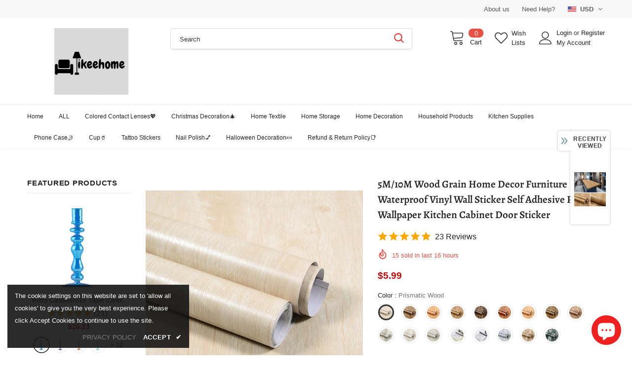

--- FILE ---
content_type: text/css
request_url: https://ikeehome.com/cdn/shop/t/2/assets/theme-settings.css?v=160520322607841830601706004347
body_size: 2094
content:
.slick-arrow{background-color:var(--color_bg_slick_arrow);border:1px solid var(--color_border_slick_arrow);color:var(--color_slick_arrow)}.slick-arrow:not(.slick-disabled):hover{background:var(--background_1);color:var(--color_1);border-color:var(--border_1)}.widget-title .box-title{color:var(--page_title_color);position:relative;font-size:21px;letter-spacing:.05em;font-weight:700;text-transform:uppercase;margin-bottom:15px}.loading-modal{background-color:#fffc}.ajax-lookbook-modal .lookbook-content .product-item .btn,.ajax-lookbook-modal .lookbook-content .product-item .product-shop .shopify-payment-button button.shopify-payment-button__button,.product-shop .shopify-payment-button .ajax-lookbook-modal .lookbook-content .product-item button.shopify-payment-button__button,.ajax-lookbook-modal .lookbook-content .product-item .product-shop .groups-btn .wishlist,.product-shop .groups-btn .ajax-lookbook-modal .lookbook-content .product-item .wishlist,.ajax-lookbook-modal .lookbook-content .product-item .tabs__product-page .spr-container .spr-summary-actions-newreview,.tabs__product-page .spr-container .ajax-lookbook-modal .lookbook-content .product-item .spr-summary-actions-newreview,.ajax-lookbook-modal .lookbook-content .product-item .addresses-page .btn-edit-delete a,.addresses-page .btn-edit-delete .ajax-lookbook-modal .lookbook-content .product-item a{background:#232323e6;color:var(--color_1);border-color:#232323e6}.grid-item-mansory .countdown-grid-item{background-color:#e95144cc}.cart-form .cart-list .qty-group input[name=quantity][disabled]{background-color:#c1c1c180}.swatch.swatch_size_large .swatch-element:not(.color) label{min-width:70px;height:70px;border-radius:50%;line-height:58px}.swatch.swatch_size_large .swatch-element.color label{width:70px;height:70px;border-radius:50%}.tabs__product-page .spr-container .spr-review-reportreview{color:#e95144cc}.cart-template .wrapper-cart-template .cart-list .group-action .remove .text-hover:before{background-color:#23232380}.custom-acc-page .last a:last-child{border-bottom:1px solid rgba(60,60,60,.7)}.body-boxed{background-color:#f8f8f8}.home-blog-style2 .article-img:before{background-color:#23232380}#cart_slider{background-color:#edebf7;color:#3c3c3c}.adaptive_height img.lazyload:after,.adaptive_height img.lazyloading:after{background-color:#f6f8f9}.newsletter-toolbar .social-icons li:hover a{color:#505050!important}.newsletter-toolbar .social-icons a{color:#a7a7a7}.newsletter-toolbar .toolbar--text span,.newsletter-toolbar .toolbar--text:hover span{color:#202020}.product-title,.product-name{overflow:hidden;white-space:normal;display:-webkit-box;-webkit-line-clamp:1;text-overflow:ellipsis;-webkit-box-orient:vertical}.page-header,.btn,.product-shop .product-title,.page-header h1,.btn h1,.product-shop .product-title h1,.page-header h2,.btn h2,.product-shop .product-title h2{font-family:var(--fonts_name_2)}.compare-link a{padding:8px 18px 6px;text-transform:uppercase}.recently-viewed-products .widget-title,.related-products .widget-title{text-align:left}.page-header h2,.page-header h1{margin-top:20px}.sidebar-widget-product .products-grid .grid-item .item-swatch{margin-bottom:20px}.products-list .adaptive_height img{position:static;transition:none}.products-grid .grid-item:not(.grid-item-mansory) .product-image{overflow:hidden}.products-grid .grid-item:not(.grid-item-mansory) .product-image img{position:absolute!important;top:50%;left:50%;transform:translate(-50%,-50%);object-fit:contain;height:100%;width:100%;object-fit:cover;max-width:none}.products-grid .grid-item:not(.grid-item-mansory) .product-grid-image{position:relative}.products-grid .grid-item:not(.grid-item-mansory) .product-grid-image:after{content:"";display:block;width:100%;height:0;padding-top:100%}.sidebar-widget-product .products-grid .grid-item .product-grid-image:after{padding-top:160px}.quickSearchResultsWrap .product-item .product-image .product-grid-image:after{padding-top:160px}.product-item .product-bottom .wrapper-compare{justify-content:center}.product-item .wrapper-compare .compare-button{background-color:transparent;position:relative;top:-2px}.product-item .product-bottom .wrapper-compare .compare-button .compare-text{font-size:var(--font_size);display:block}.sticky_form{position:fixed;bottom:0;left:0;right:0;background-color:#fff;color:#3c3c3c;z-index:100;padding:7px 0;-webkit-transition:.5s ease;-moz-transition:.5s ease;-ms-transition:.5s ease;-o-transition:.5s ease;transition:.5s ease;-moz-transform:translate3d(0,100%,0);-o-transform:translate3d(0,100%,0);-ms-transform:translate3d(0,100%,0);-webkit-transform:translate3d(0,100%,0);transform:translate3d(0,100%,0);opacity:0;-ms-filter:"progid:DXImageTransform.Microsoft.Alpha(opacity=0)";filter:alpha(opacity=0);-webkit-box-shadow:0 -3px 3px -3px rgba(0,0,0,.1);-moz-box-shadow:0 -3px 3px -3px rgba(0,0,0,.1);box-shadow:0 -3px 3px -3px #0000001a}.sticky_form .sticky_icon{display:inline-block;font-size:18px;line-height:25px;position:relative;top:1px;margin-right:8px}.sticky_form .align-items-center{-webkit-box-pack:space-between;-moz-box-pack:space-between;-ms-flex-pack:space-between;-webkit-justify-content:space-between;justify-content:space-between}.sticky_form .sticky-item{margin:0 20px}.sticky_form .countdown-item{display:inline-flex;font-size:var(--font_size);font-weight:500;letter-spacing:.05em;text-transform:uppercase;line-height:var(--font_size_plus13)}.sticky_form .clock-item .num{padding-left:5px}.sticky_form .clock-item span:not(.num){padding-right:5px}.sticky_form .clock-item:first-of-type .num{padding-left:0}.sticky_form .clock-item:last-of-type span:not(.num){padding-right:0}.sticky_form .pr-img{display:-webkit-box;display:-webkit-flex;display:-moz-flex;display:-ms-flexbox;display:flex;-webkit-align-items:center;-moz-align-items:center;-ms-align-items:center;align-items:center}.sticky_form .pr-img img{width:45px}.sticky_form .pr-img .product-title{margin:0 0 0 17px}.sticky_form .sticky_group{display:-webkit-box;display:-webkit-flex;display:-moz-flex;display:-ms-flexbox;display:flex;margin:0 -10px;max-width:312px}.sticky_form .sticky_group .pr-selectors,.sticky_form .sticky_group .quantity{padding:0 10px}.sticky_form .action{text-align:right}.sticky_form .sticky-add-to-cart{background:var(--background_1);color:var(--color_1);border-color:var(--border_1);width:100%;min-width:200px;max-width:200px}.sticky_form .sticky-add-to-cart:hover{background:var(--background_2);color:var(--color_2);border-color:var(--border_2)}.sticky_form .quantity{-webkit-box-flex:0;-ms-flex:0 0 110px;flex:0 0 110px;max-width:110px}.sticky_form .pr-selectors{position:relative;-webkit-box-flex:0;-ms-flex:0 0 calc(100% - 90px);flex:0 0 calc(100% - 90px);max-width:calc(100% - 90px)}.sticky_form .pr-selectors .pr-active{position:relative;max-width:100%;overflow:hidden;text-overflow:ellipsis;white-space:nowrap;border:1px solid var(--border_dropdown);display:block;padding:8px 30px 6px 13px;color:#646464;cursor:pointer;background:#fff}.sticky_form .pr-selectors .pr-active:before{right:10px;position:absolute;top:50%;content:"\f107";font: 18px/1 FontAwesome;transform:translateY(-50%)}.sticky_form .pr-selectors ul{padding:0;list-style:none;position:absolute;top:auto;width:-moz-calc(100% - 20px);width:-webkit-calc(100% - 20px);width:-ms-calc(100% - 20px);width:calc(100% - 20px);bottom:-moz-calc(100% - 1px);bottom:-webkit-calc(100% - 1px);bottom:-ms-calc(100% - 1px);bottom:calc(100% - 1px);background:#fff;margin-bottom:0;border:1px solid var(--border_dropdown);overflow:auto;height:0;opacity:0;-ms-filter:"progid:DXImageTransform.Microsoft.Alpha(opacity=0)";filter:alpha(opacity=0);-webkit-transition:all .3s ease;-moz-transition:all .3s ease;-ms-transition:all .3s ease;-o-transition:all .3s ease;transition:all .3s ease}.sticky_form .pr-selectors ul li a{display:block;padding:5px 0;color:#646464}.sticky_form .pr-selectors ul li a:hover,.sticky_form .pr-selectors ul li a.active{color:#5572ad}.sticky_form .pr-selectors ul li .sold-out{color:#b6b6b6;text-decoration:line-through!important;pointer-events:none}.sticky_form.open-sticky .pr-selectors ul{opacity:1;-ms-filter:"progid:DXImageTransform.Microsoft.Alpha(opacity=100)";filter:alpha(opacity=100);max-height:290px;padding:10px;height:inherit}.show_sticky .sticky_form{-moz-transform:translate3d(0,0,0);-o-transform:translate3d(0,0,0);-ms-transform:translate3d(0,0,0);-webkit-transform:translate3d(0,0,0);transform:translateZ(0);opacity:1;-ms-filter:"progid:DXImageTransform.Microsoft.Alpha(opacity=100)";filter:alpha(opacity=100)}.wrapper-wishlist .product-vendor{display:none!important}.hot_stock{margin-bottom:15px;color:#d62828}@media (max-width: 1024px){.style_product_grid_2 .product-item .product-bottom .wrapper-size{justify-content:center}}@media (min-width: 480px){.icon-nav.menu-open{right:inherit;left:337px}}@media (max-width: 767px){.featured-products.has-banner.layout_style_2 .column-product .column-product-inner .grid-item .product-item .wrapper-vendor,.style_product_grid_2 .product-item .product-bottom .wrapper-size,.style_product_grid_2 .product-item .product-bottom .wrapper-compare,.style_product_grid_2 .product-item .product-bottom .wrapper-vendor{justify-content:center}}@media (max-width: 1199px){.navigation-05 .lang-currency-groups .lang-block,.navigation-05 .lang-currency-groups .currency-block{border-bottom:1px solid #ebebeb}.header-bottom{background-color:#fff;color:#232323}.header-bottom a{color:#232323}.wrapper-navigation .header-pc{color:#3c3c3c}.wrapper-navigation .header-pc .lang-currency-groups{border-top:1px solid #ebebeb}.wrapper-navigation .header-pc a{color:#3c3c3c}.wrapper-navigation .header-pc a:hover{color:#0688e2}.jas-mb-style{background-color:#fff}.site-nav .menu-mb-title{border-bottom:1px solid #ebebeb;color:#232323;background-color:#f8f8f8}.site-nav .menu-lv-1{border-bottom:1px solid #ebebeb}.site-nav .menu-lv-1>a{color:#232323}.site-nav .menu-lv-1:hover{background-color:#f8f8f8}.site-nav .menu-lv-1:hover>a{color:#0688e2}.site-nav .menu-lv-2{border-bottom:1px solid #ebebeb}.site-nav .menu-lv-2>a{color:#232323}.site-nav .menu-lv-2:hover>a{color:#232323}.site-nav .menu-lv-3>a{color:#3c3c3c}.site-nav .menu-lv-3:hover>a{color:#0688e2}.site-nav .sub-menu-mobile{background-color:#fff}.site-nav .mega-menu .mega-banner .title,.site-nav .mega-menu .mega-banner .product-item .btn{color:#232323}.site-nav .mega-menu .mega-banner .product-item .btn{border-bottom-color:#232323b3}.site-nav .d-md-flex .col-left .menu-lv-2 a{border-bottom:1px solid #ebebeb}.product-item .product-des.abs-bottom{bottom:35px;z-index:1}.wrapper_header_02 .mb-area .free-shipping-text,.wrapper_header_02 .mb-area .wishlist,.wrapper_header_02 .mb-area .acc-links{color:#3c3c3c}.wrapper_header_02 .mb-area .free-shipping-text:hover,.wrapper_header_02 .mb-area .wishlist:hover,.wrapper_header_02 .mb-area .acc-links:hover{color:#0688e2}.wrapper_header_02 .mb-area .lang-currency-groups,.wrapper_header_03 .header-pc .header-panel-top .left-groups{border-top:1px solid #ebebeb}.wrapper_header_03 .header-pc .social-icons a{color:#232323!important}.wrapper_header_04 .appentMb .acc-links,.wrapper_header_04 .appentMb .wishlist{color:#3c3c3c}.wrapper_header_04 .appentMb .acc-links:hover,.wrapper_header_04 .appentMb .wishlist:hover{color:#0688e2}.wrapper_header_04 .appentMb .lang-currency-groups{border-top:1px solid #ebebeb}.wrapper_header_supermarket .fb-like-code a span{color:#232323}.wrapper_header_supermarket .header-links a,.wrapper_header_supermarket .info-store,.wrapper_header_supermarket .info-store .info-text a,.wrapper_header_supermarket append-mb,.wrapper_header_supermarket .append-mb a{color:#3c3c3c}.wrapper_header_supermarket .header-links a:hover,.wrapper_header_supermarket .info-store .info-text a:hover,.wrapper_header_supermarket .append-mb a:hover{color:#0688e2}.wrapper_header_supermarket .wrapper-navigation .lang-currency-groups{border-top:1px solid #ebebeb}.wrapper_header_supermarket .vertical-menu .menu-lv-1>a{color:#3c3c3c}}@media (min-width: 1200px){.animate-scale{position:relative;display:block;overflow:hidden}.animate-scale:before{content:"";position:absolute;top:0;left:0;width:100%;height:100%;background-color:#232323;overflow:hidden;opacity:0;-ms-filter:"progid:DXImageTransform.Microsoft.Alpha(opacity=0)";filter:alpha(opacity=0);z-index:2;-webkit-transition:all .5s ease;-moz-transition:all .5s ease;-ms-transition:all .5s ease;-o-transition:all .5s ease;transition:all .5s ease}.animate-scale img{-webkit-transition:all .7s ease;-moz-transition:all .7s ease;-ms-transition:all .7s ease;-o-transition:all .7s ease;transition:all .7s ease}.animate-scale:hover img{-moz-transform:scale3d(1.1,1.1,1);-o-transform:scale3d(1.1,1.1,1);-ms-transform:scale3d(1.1,1.1,1);-webkit-transform:scale3d(1.1,1.1,1);transform:scale3d(1.1,1.1,1)}.animate-scale:hover:before{overflow:visible;opacity:.3;-ms-filter:"progid:DXImageTransform.Microsoft.Alpha(opacity=30)";filter:alpha(opacity=30)}.animate-hvr:hover:before{opacity:1;-ms-filter:"progid:DXImageTransform.Microsoft.Alpha(opacity=100)";filter:alpha(opacity=100)}.search-open .header-default .nav-search .close-search{color:#fff}.site-nav .no-mega-menu li+li>a{border-top:1px solid #ebebeb}.product-item .product-grid-image:before{@include filled_obj();background-color:#ffffffb3;@include opacity(0);@include transition(opacity .5s ease);visibility:hidden;z-index:1}.product-item .product-top:hover .images-one{opacity:0;-ms-filter:"progid:DXImageTransform.Microsoft.Alpha(opacity=0)";filter:alpha(opacity=0)}.product-item .product-top:hover .images-two{opacity:1;-ms-filter:"progid:DXImageTransform.Microsoft.Alpha(opacity=100)";filter:alpha(opacity=100)}.product-item .product-top:hover .product-des{opacity:1;-ms-filter:"progid:DXImageTransform.Microsoft.Alpha(opacity=100)";filter:alpha(opacity=100);visibility:visible}.product-item .product-top:hover .product-grid-image:before{opacity:1;-ms-filter:"progid:DXImageTransform.Microsoft.Alpha(opacity=100)";filter:alpha(opacity=100);visibility:visible}.product-item .inner-top:hover .wrapper-compare .compare-button{opacity:1;visibility:visible}.search-open .header-lang-style2 .search-form .close-search{color:#fff}}
/*# sourceMappingURL=/cdn/shop/t/2/assets/theme-settings.css.map?v=160520322607841830601706004347 */


--- FILE ---
content_type: text/javascript; charset=utf-8
request_url: https://ikeehome.com/products/5m-10m-wood-grain-home-decor-furniture-waterproof-vinyl-wall-sticker-self-adhesive-pvc-wallpaper-kitchen-cabinet-door-sticker.js?_=1768940307023
body_size: 4916
content:
{"id":8377017139499,"title":"5M\/10M Wood Grain Home Decor Furniture Waterproof Vinyl Wall Sticker Self Adhesive PVC Wallpaper Kitchen Cabinet  Door Sticker","handle":"5m-10m-wood-grain-home-decor-furniture-waterproof-vinyl-wall-sticker-self-adhesive-pvc-wallpaper-kitchen-cabinet-door-sticker","description":"\u003cp\u003e5M\/10M Wood Grain Home Decor Furniture Waterproof Vinyl Wall Sticker Self Adhesive PVC Wallpaper Kitchen Cabinet  Door Sticker\u003cbr\u003e\u003cstrong\u003eMaterial: \u003c\/strong\u003eVinyl\u003cbr\u003e\u003cstrong\u003eType: \u003c\/strong\u003eVinyl Wallpapers\u003cbr\u003e\u003cstrong\u003eVinyl Wallpaper Type: \u003c\/strong\u003ePaper Back Vinyl Wallpapers\u003cbr\u003e\u003cstrong\u003eUse: \u003c\/strong\u003eLiving Room\u003cbr\u003e\u003cstrong\u003eUse: \u003c\/strong\u003eBedding Room\u003cbr\u003e\u003cstrong\u003eUse: \u003c\/strong\u003eStudy\u003cbr\u003e\u003cstrong\u003eUse: \u003c\/strong\u003eKitchen\u003cbr\u003e\u003cstrong\u003eUse: \u003c\/strong\u003eKids' Room\u003cbr\u003e\u003cstrong\u003eUse: \u003c\/strong\u003eWedding House\u003cbr\u003e\u003cstrong\u003eUse: \u003c\/strong\u003eElders' Room\u003cbr\u003e\u003cstrong\u003ePattern: \u003c\/strong\u003eGeometric Pattern\u003cbr\u003e\u003cstrong\u003eUsage: \u003c\/strong\u003eAdministration\u003cbr\u003e\u003cstrong\u003eUsage: \u003c\/strong\u003eCommerce\u003cbr\u003e\u003cstrong\u003eUsage: \u003c\/strong\u003eentertainment\u003cbr\u003e\u003cstrong\u003eUsage: \u003c\/strong\u003eHousehold\u003cbr\u003e\u003cstrong\u003eSurface Treatment: \u003c\/strong\u003ePRINTED\u003cbr\u003e\u003cstrong\u003eis_customized: \u003c\/strong\u003eYes\u003cbr\u003e\u003cstrong\u003eFunction: \u003c\/strong\u003ewaterproof\u003cbr\u003e\u003cstrong\u003eFunction: \u003c\/strong\u003eMoisture-Proof\u003cbr\u003e\u003cstrong\u003eFunction: \u003c\/strong\u003eMould-Proof\u003cbr\u003e\u003cstrong\u003eFunction: \u003c\/strong\u003eSmoke-Proof\u003cbr\u003e\u003cstrong\u003eFunction: \u003c\/strong\u003eFireproof\u003cbr\u003e\u003cstrong\u003eFunction: \u003c\/strong\u003eSoundProof\u003cbr\u003e\u003cstrong\u003eFunction: \u003c\/strong\u003eSound-Absorbing\u003cbr\u003e\u003cstrong\u003eFunction: \u003c\/strong\u003eHeat Insulation\u003cbr\u003e\u003cstrong\u003eFunction: \u003c\/strong\u003eAnti-static\u003cbr\u003e\u003cstrong\u003eStyle: \u003c\/strong\u003eModern Style\u003cbr\u003e\u003cstrong\u003eFeature: \u003c\/strong\u003eMildew Resistant\u003cbr\u003e\u003cstrong\u003eFeature: \u003c\/strong\u003eFormaldehyde-free\u003cbr\u003e\u003cstrong\u003eFeature: \u003c\/strong\u003eEnvironment Friendly\u003cbr\u003e\u003cstrong\u003eFeature: \u003c\/strong\u003eExtra Thick\u003cbr\u003e\u003cstrong\u003eFeature: \u003c\/strong\u003eSelf-adhesive\u003cbr\u003e\u003cstrong\u003eFeature: \u003c\/strong\u003eWater Resistant\u003cbr\u003e\u003cstrong\u003eFeature: \u003c\/strong\u003eFluorescent\u003cbr\u003e\u003cstrong\u003eFeature: \u003c\/strong\u003e3D\u003cbr\u003e\u003cstrong\u003eModel Number: \u003c\/strong\u003eWallpapers\u003cbr\u003e\u003cstrong\u003eCertification: \u003c\/strong\u003eCE\u003cbr\u003e\u003cstrong\u003eFeatures1: \u003c\/strong\u003eWaterproof wallpaper\u003cbr\u003e\u003cstrong\u003eFeatures2: \u003c\/strong\u003eKitchen wallpapers\u003cbr\u003e\u003cstrong\u003eFeatures3: \u003c\/strong\u003eHome wallpapers\u003cbr\u003e\u003cstrong\u003eFeatures4: \u003c\/strong\u003eFlat wall sticker\u003cbr\u003e\u003cstrong\u003eFeatures5: \u003c\/strong\u003eWood grain wallpaper\u003cbr\u003e\u003cstrong\u003eFeatures6: \u003c\/strong\u003eLiving room wallpaper\u003cbr\u003e\u003cstrong\u003eFeatures7: \u003c\/strong\u003eDecoration wall stickers\u003cbr\u003e\u003cstrong\u003eFeatures8: \u003c\/strong\u003eFurniture wall stickers\u003cbr\u003eupdate.23.06\u003c\/p\u003e","published_at":"2023-06-06T14:23:22+08:00","created_at":"2023-06-06T14:24:03+08:00","vendor":"Ikeehome","type":"","tags":["hot"],"price":599,"price_min":599,"price_max":3738,"available":true,"price_varies":true,"compare_at_price":null,"compare_at_price_min":0,"compare_at_price_max":0,"compare_at_price_varies":false,"variants":[{"id":45447963738411,"title":"Prismatic Wood \/ 40cmX1m \/ China","option1":"Prismatic Wood","option2":"40cmX1m","option3":"China","sku":"60153460-prismatic-wood-40cmx1m-china","requires_shipping":true,"taxable":true,"featured_image":{"id":41445040488747,"product_id":8377017139499,"position":4,"created_at":"2023-06-06T14:24:03+08:00","updated_at":"2023-06-06T14:24:03+08:00","alt":null,"width":800,"height":800,"src":"https:\/\/cdn.shopify.com\/s\/files\/1\/0770\/1063\/3003\/products\/S6eba3ac94e814402a48fd835c09e96d3x.jpg?v=1686032643","variant_ids":[45447963738411,45447963771179,45447963803947,45447963836715,45447963869483,45447963902251]},"available":true,"name":"5M\/10M Wood Grain Home Decor Furniture Waterproof Vinyl Wall Sticker Self Adhesive PVC Wallpaper Kitchen Cabinet  Door Sticker - Prismatic Wood \/ 40cmX1m \/ China","public_title":"Prismatic Wood \/ 40cmX1m \/ China","options":["Prismatic Wood","40cmX1m","China"],"price":599,"weight":0,"compare_at_price":null,"inventory_management":"shopify","barcode":null,"featured_media":{"alt":null,"id":33809460822315,"position":4,"preview_image":{"aspect_ratio":1.0,"height":800,"width":800,"src":"https:\/\/cdn.shopify.com\/s\/files\/1\/0770\/1063\/3003\/products\/S6eba3ac94e814402a48fd835c09e96d3x.jpg?v=1686032643"}},"requires_selling_plan":false,"selling_plan_allocations":[]},{"id":45447963771179,"title":"Prismatic Wood \/ 40cmX3m \/ China","option1":"Prismatic Wood","option2":"40cmX3m","option3":"China","sku":"60153460-prismatic-wood-40cmx3m-china","requires_shipping":true,"taxable":true,"featured_image":{"id":41445040488747,"product_id":8377017139499,"position":4,"created_at":"2023-06-06T14:24:03+08:00","updated_at":"2023-06-06T14:24:03+08:00","alt":null,"width":800,"height":800,"src":"https:\/\/cdn.shopify.com\/s\/files\/1\/0770\/1063\/3003\/products\/S6eba3ac94e814402a48fd835c09e96d3x.jpg?v=1686032643","variant_ids":[45447963738411,45447963771179,45447963803947,45447963836715,45447963869483,45447963902251]},"available":true,"name":"5M\/10M Wood Grain Home Decor Furniture Waterproof Vinyl Wall Sticker Self Adhesive PVC Wallpaper Kitchen Cabinet  Door Sticker - Prismatic Wood \/ 40cmX3m \/ China","public_title":"Prismatic Wood \/ 40cmX3m \/ China","options":["Prismatic Wood","40cmX3m","China"],"price":1635,"weight":0,"compare_at_price":null,"inventory_management":"shopify","barcode":null,"featured_media":{"alt":null,"id":33809460822315,"position":4,"preview_image":{"aspect_ratio":1.0,"height":800,"width":800,"src":"https:\/\/cdn.shopify.com\/s\/files\/1\/0770\/1063\/3003\/products\/S6eba3ac94e814402a48fd835c09e96d3x.jpg?v=1686032643"}},"requires_selling_plan":false,"selling_plan_allocations":[]},{"id":45447963803947,"title":"Prismatic Wood \/ 40cmX5m \/ China","option1":"Prismatic Wood","option2":"40cmX5m","option3":"China","sku":"60153460-prismatic-wood-40cmx5m-china","requires_shipping":true,"taxable":true,"featured_image":{"id":41445040488747,"product_id":8377017139499,"position":4,"created_at":"2023-06-06T14:24:03+08:00","updated_at":"2023-06-06T14:24:03+08:00","alt":null,"width":800,"height":800,"src":"https:\/\/cdn.shopify.com\/s\/files\/1\/0770\/1063\/3003\/products\/S6eba3ac94e814402a48fd835c09e96d3x.jpg?v=1686032643","variant_ids":[45447963738411,45447963771179,45447963803947,45447963836715,45447963869483,45447963902251]},"available":true,"name":"5M\/10M Wood Grain Home Decor Furniture Waterproof Vinyl Wall Sticker Self Adhesive PVC Wallpaper Kitchen Cabinet  Door Sticker - Prismatic Wood \/ 40cmX5m \/ China","public_title":"Prismatic Wood \/ 40cmX5m \/ China","options":["Prismatic Wood","40cmX5m","China"],"price":2018,"weight":0,"compare_at_price":null,"inventory_management":"shopify","barcode":null,"featured_media":{"alt":null,"id":33809460822315,"position":4,"preview_image":{"aspect_ratio":1.0,"height":800,"width":800,"src":"https:\/\/cdn.shopify.com\/s\/files\/1\/0770\/1063\/3003\/products\/S6eba3ac94e814402a48fd835c09e96d3x.jpg?v=1686032643"}},"requires_selling_plan":false,"selling_plan_allocations":[]},{"id":45447963836715,"title":"Prismatic Wood \/ 40cmX10m \/ China","option1":"Prismatic Wood","option2":"40cmX10m","option3":"China","sku":"60153460-prismatic-wood-40cmx10m-china","requires_shipping":true,"taxable":true,"featured_image":{"id":41445040488747,"product_id":8377017139499,"position":4,"created_at":"2023-06-06T14:24:03+08:00","updated_at":"2023-06-06T14:24:03+08:00","alt":null,"width":800,"height":800,"src":"https:\/\/cdn.shopify.com\/s\/files\/1\/0770\/1063\/3003\/products\/S6eba3ac94e814402a48fd835c09e96d3x.jpg?v=1686032643","variant_ids":[45447963738411,45447963771179,45447963803947,45447963836715,45447963869483,45447963902251]},"available":true,"name":"5M\/10M Wood Grain Home Decor Furniture Waterproof Vinyl Wall Sticker Self Adhesive PVC Wallpaper Kitchen Cabinet  Door Sticker - Prismatic Wood \/ 40cmX10m \/ China","public_title":"Prismatic Wood \/ 40cmX10m \/ China","options":["Prismatic Wood","40cmX10m","China"],"price":3738,"weight":0,"compare_at_price":null,"inventory_management":"shopify","barcode":null,"featured_media":{"alt":null,"id":33809460822315,"position":4,"preview_image":{"aspect_ratio":1.0,"height":800,"width":800,"src":"https:\/\/cdn.shopify.com\/s\/files\/1\/0770\/1063\/3003\/products\/S6eba3ac94e814402a48fd835c09e96d3x.jpg?v=1686032643"}},"requires_selling_plan":false,"selling_plan_allocations":[]},{"id":45447963869483,"title":"Prismatic Wood \/ 20cmX1m \/ China","option1":"Prismatic Wood","option2":"20cmX1m","option3":"China","sku":"60153460-prismatic-wood-20cmx1m-china","requires_shipping":true,"taxable":true,"featured_image":{"id":41445040488747,"product_id":8377017139499,"position":4,"created_at":"2023-06-06T14:24:03+08:00","updated_at":"2023-06-06T14:24:03+08:00","alt":null,"width":800,"height":800,"src":"https:\/\/cdn.shopify.com\/s\/files\/1\/0770\/1063\/3003\/products\/S6eba3ac94e814402a48fd835c09e96d3x.jpg?v=1686032643","variant_ids":[45447963738411,45447963771179,45447963803947,45447963836715,45447963869483,45447963902251]},"available":true,"name":"5M\/10M Wood Grain Home Decor Furniture Waterproof Vinyl Wall Sticker Self Adhesive PVC Wallpaper Kitchen Cabinet  Door Sticker - Prismatic Wood \/ 20cmX1m \/ China","public_title":"Prismatic Wood \/ 20cmX1m \/ China","options":["Prismatic Wood","20cmX1m","China"],"price":599,"weight":0,"compare_at_price":null,"inventory_management":"shopify","barcode":null,"featured_media":{"alt":null,"id":33809460822315,"position":4,"preview_image":{"aspect_ratio":1.0,"height":800,"width":800,"src":"https:\/\/cdn.shopify.com\/s\/files\/1\/0770\/1063\/3003\/products\/S6eba3ac94e814402a48fd835c09e96d3x.jpg?v=1686032643"}},"requires_selling_plan":false,"selling_plan_allocations":[]},{"id":45447963902251,"title":"Prismatic Wood \/ 20cmX3m \/ China","option1":"Prismatic Wood","option2":"20cmX3m","option3":"China","sku":"60153460-prismatic-wood-20cmx3m-china","requires_shipping":true,"taxable":true,"featured_image":{"id":41445040488747,"product_id":8377017139499,"position":4,"created_at":"2023-06-06T14:24:03+08:00","updated_at":"2023-06-06T14:24:03+08:00","alt":null,"width":800,"height":800,"src":"https:\/\/cdn.shopify.com\/s\/files\/1\/0770\/1063\/3003\/products\/S6eba3ac94e814402a48fd835c09e96d3x.jpg?v=1686032643","variant_ids":[45447963738411,45447963771179,45447963803947,45447963836715,45447963869483,45447963902251]},"available":true,"name":"5M\/10M Wood Grain Home Decor Furniture Waterproof Vinyl Wall Sticker Self Adhesive PVC Wallpaper Kitchen Cabinet  Door Sticker - Prismatic Wood \/ 20cmX3m \/ China","public_title":"Prismatic Wood \/ 20cmX3m \/ China","options":["Prismatic Wood","20cmX3m","China"],"price":1052,"weight":0,"compare_at_price":null,"inventory_management":"shopify","barcode":null,"featured_media":{"alt":null,"id":33809460822315,"position":4,"preview_image":{"aspect_ratio":1.0,"height":800,"width":800,"src":"https:\/\/cdn.shopify.com\/s\/files\/1\/0770\/1063\/3003\/products\/S6eba3ac94e814402a48fd835c09e96d3x.jpg?v=1686032643"}},"requires_selling_plan":false,"selling_plan_allocations":[]},{"id":45447963935019,"title":"Rosewood \/ 40cmX1m \/ China","option1":"Rosewood","option2":"40cmX1m","option3":"China","sku":"60153460-rosewood-40cmx1m-china","requires_shipping":true,"taxable":true,"featured_image":{"id":41445040521515,"product_id":8377017139499,"position":5,"created_at":"2023-06-06T14:24:03+08:00","updated_at":"2023-06-06T14:24:03+08:00","alt":null,"width":800,"height":800,"src":"https:\/\/cdn.shopify.com\/s\/files\/1\/0770\/1063\/3003\/products\/S5db108a0bcd2424b896aa9b615088570B.jpg?v=1686032643","variant_ids":[45447963935019,45447963967787,45447964000555,45447964033323,45447964066091,45447964098859]},"available":true,"name":"5M\/10M Wood Grain Home Decor Furniture Waterproof Vinyl Wall Sticker Self Adhesive PVC Wallpaper Kitchen Cabinet  Door Sticker - Rosewood \/ 40cmX1m \/ China","public_title":"Rosewood \/ 40cmX1m \/ China","options":["Rosewood","40cmX1m","China"],"price":599,"weight":0,"compare_at_price":null,"inventory_management":"shopify","barcode":null,"featured_media":{"alt":null,"id":33809460855083,"position":5,"preview_image":{"aspect_ratio":1.0,"height":800,"width":800,"src":"https:\/\/cdn.shopify.com\/s\/files\/1\/0770\/1063\/3003\/products\/S5db108a0bcd2424b896aa9b615088570B.jpg?v=1686032643"}},"requires_selling_plan":false,"selling_plan_allocations":[]},{"id":45447963967787,"title":"Rosewood \/ 40cmX3m \/ China","option1":"Rosewood","option2":"40cmX3m","option3":"China","sku":"60153460-rosewood-40cmx3m-china","requires_shipping":true,"taxable":true,"featured_image":{"id":41445040521515,"product_id":8377017139499,"position":5,"created_at":"2023-06-06T14:24:03+08:00","updated_at":"2023-06-06T14:24:03+08:00","alt":null,"width":800,"height":800,"src":"https:\/\/cdn.shopify.com\/s\/files\/1\/0770\/1063\/3003\/products\/S5db108a0bcd2424b896aa9b615088570B.jpg?v=1686032643","variant_ids":[45447963935019,45447963967787,45447964000555,45447964033323,45447964066091,45447964098859]},"available":true,"name":"5M\/10M Wood Grain Home Decor Furniture Waterproof Vinyl Wall Sticker Self Adhesive PVC Wallpaper Kitchen Cabinet  Door Sticker - Rosewood \/ 40cmX3m \/ China","public_title":"Rosewood \/ 40cmX3m \/ China","options":["Rosewood","40cmX3m","China"],"price":1635,"weight":0,"compare_at_price":null,"inventory_management":"shopify","barcode":null,"featured_media":{"alt":null,"id":33809460855083,"position":5,"preview_image":{"aspect_ratio":1.0,"height":800,"width":800,"src":"https:\/\/cdn.shopify.com\/s\/files\/1\/0770\/1063\/3003\/products\/S5db108a0bcd2424b896aa9b615088570B.jpg?v=1686032643"}},"requires_selling_plan":false,"selling_plan_allocations":[]},{"id":45447964000555,"title":"Rosewood \/ 40cmX5m \/ China","option1":"Rosewood","option2":"40cmX5m","option3":"China","sku":"60153460-rosewood-40cmx5m-china","requires_shipping":true,"taxable":true,"featured_image":{"id":41445040521515,"product_id":8377017139499,"position":5,"created_at":"2023-06-06T14:24:03+08:00","updated_at":"2023-06-06T14:24:03+08:00","alt":null,"width":800,"height":800,"src":"https:\/\/cdn.shopify.com\/s\/files\/1\/0770\/1063\/3003\/products\/S5db108a0bcd2424b896aa9b615088570B.jpg?v=1686032643","variant_ids":[45447963935019,45447963967787,45447964000555,45447964033323,45447964066091,45447964098859]},"available":true,"name":"5M\/10M Wood Grain Home Decor Furniture Waterproof Vinyl Wall Sticker Self Adhesive PVC Wallpaper Kitchen Cabinet  Door Sticker - Rosewood \/ 40cmX5m \/ China","public_title":"Rosewood \/ 40cmX5m \/ China","options":["Rosewood","40cmX5m","China"],"price":2018,"weight":0,"compare_at_price":null,"inventory_management":"shopify","barcode":null,"featured_media":{"alt":null,"id":33809460855083,"position":5,"preview_image":{"aspect_ratio":1.0,"height":800,"width":800,"src":"https:\/\/cdn.shopify.com\/s\/files\/1\/0770\/1063\/3003\/products\/S5db108a0bcd2424b896aa9b615088570B.jpg?v=1686032643"}},"requires_selling_plan":false,"selling_plan_allocations":[]},{"id":45447964033323,"title":"Rosewood \/ 40cmX10m \/ China","option1":"Rosewood","option2":"40cmX10m","option3":"China","sku":"60153460-rosewood-40cmx10m-china","requires_shipping":true,"taxable":true,"featured_image":{"id":41445040521515,"product_id":8377017139499,"position":5,"created_at":"2023-06-06T14:24:03+08:00","updated_at":"2023-06-06T14:24:03+08:00","alt":null,"width":800,"height":800,"src":"https:\/\/cdn.shopify.com\/s\/files\/1\/0770\/1063\/3003\/products\/S5db108a0bcd2424b896aa9b615088570B.jpg?v=1686032643","variant_ids":[45447963935019,45447963967787,45447964000555,45447964033323,45447964066091,45447964098859]},"available":true,"name":"5M\/10M Wood Grain Home Decor Furniture Waterproof Vinyl Wall Sticker Self Adhesive PVC Wallpaper Kitchen Cabinet  Door Sticker - Rosewood \/ 40cmX10m \/ China","public_title":"Rosewood \/ 40cmX10m \/ China","options":["Rosewood","40cmX10m","China"],"price":3738,"weight":0,"compare_at_price":null,"inventory_management":"shopify","barcode":null,"featured_media":{"alt":null,"id":33809460855083,"position":5,"preview_image":{"aspect_ratio":1.0,"height":800,"width":800,"src":"https:\/\/cdn.shopify.com\/s\/files\/1\/0770\/1063\/3003\/products\/S5db108a0bcd2424b896aa9b615088570B.jpg?v=1686032643"}},"requires_selling_plan":false,"selling_plan_allocations":[]},{"id":45447964066091,"title":"Rosewood \/ 20cmX1m \/ China","option1":"Rosewood","option2":"20cmX1m","option3":"China","sku":"60153460-rosewood-20cmx1m-china","requires_shipping":true,"taxable":true,"featured_image":{"id":41445040521515,"product_id":8377017139499,"position":5,"created_at":"2023-06-06T14:24:03+08:00","updated_at":"2023-06-06T14:24:03+08:00","alt":null,"width":800,"height":800,"src":"https:\/\/cdn.shopify.com\/s\/files\/1\/0770\/1063\/3003\/products\/S5db108a0bcd2424b896aa9b615088570B.jpg?v=1686032643","variant_ids":[45447963935019,45447963967787,45447964000555,45447964033323,45447964066091,45447964098859]},"available":true,"name":"5M\/10M Wood Grain Home Decor Furniture Waterproof Vinyl Wall Sticker Self Adhesive PVC Wallpaper Kitchen Cabinet  Door Sticker - Rosewood \/ 20cmX1m \/ China","public_title":"Rosewood \/ 20cmX1m \/ China","options":["Rosewood","20cmX1m","China"],"price":599,"weight":0,"compare_at_price":null,"inventory_management":"shopify","barcode":null,"featured_media":{"alt":null,"id":33809460855083,"position":5,"preview_image":{"aspect_ratio":1.0,"height":800,"width":800,"src":"https:\/\/cdn.shopify.com\/s\/files\/1\/0770\/1063\/3003\/products\/S5db108a0bcd2424b896aa9b615088570B.jpg?v=1686032643"}},"requires_selling_plan":false,"selling_plan_allocations":[]},{"id":45447964098859,"title":"Rosewood \/ 20cmX3m \/ China","option1":"Rosewood","option2":"20cmX3m","option3":"China","sku":"60153460-rosewood-20cmx3m-china","requires_shipping":true,"taxable":true,"featured_image":{"id":41445040521515,"product_id":8377017139499,"position":5,"created_at":"2023-06-06T14:24:03+08:00","updated_at":"2023-06-06T14:24:03+08:00","alt":null,"width":800,"height":800,"src":"https:\/\/cdn.shopify.com\/s\/files\/1\/0770\/1063\/3003\/products\/S5db108a0bcd2424b896aa9b615088570B.jpg?v=1686032643","variant_ids":[45447963935019,45447963967787,45447964000555,45447964033323,45447964066091,45447964098859]},"available":true,"name":"5M\/10M Wood Grain Home Decor Furniture Waterproof Vinyl Wall Sticker Self Adhesive PVC Wallpaper Kitchen Cabinet  Door Sticker - Rosewood \/ 20cmX3m \/ China","public_title":"Rosewood \/ 20cmX3m \/ China","options":["Rosewood","20cmX3m","China"],"price":1052,"weight":0,"compare_at_price":null,"inventory_management":"shopify","barcode":null,"featured_media":{"alt":null,"id":33809460855083,"position":5,"preview_image":{"aspect_ratio":1.0,"height":800,"width":800,"src":"https:\/\/cdn.shopify.com\/s\/files\/1\/0770\/1063\/3003\/products\/S5db108a0bcd2424b896aa9b615088570B.jpg?v=1686032643"}},"requires_selling_plan":false,"selling_plan_allocations":[]},{"id":45447964131627,"title":"maple \/ 40cmX1m \/ China","option1":"maple","option2":"40cmX1m","option3":"China","sku":"60153460-maple-40cmx1m-china","requires_shipping":true,"taxable":true,"featured_image":{"id":41445040554283,"product_id":8377017139499,"position":6,"created_at":"2023-06-06T14:24:03+08:00","updated_at":"2023-06-06T14:24:03+08:00","alt":null,"width":800,"height":800,"src":"https:\/\/cdn.shopify.com\/s\/files\/1\/0770\/1063\/3003\/products\/S916692773d0e498596749694cf2ae470c.jpg?v=1686032643","variant_ids":[45447964131627,45447964164395,45447964197163,45447964229931,45447964262699,45447964295467]},"available":true,"name":"5M\/10M Wood Grain Home Decor Furniture Waterproof Vinyl Wall Sticker Self Adhesive PVC Wallpaper Kitchen Cabinet  Door Sticker - maple \/ 40cmX1m \/ China","public_title":"maple \/ 40cmX1m \/ China","options":["maple","40cmX1m","China"],"price":599,"weight":0,"compare_at_price":null,"inventory_management":"shopify","barcode":null,"featured_media":{"alt":null,"id":33809460887851,"position":6,"preview_image":{"aspect_ratio":1.0,"height":800,"width":800,"src":"https:\/\/cdn.shopify.com\/s\/files\/1\/0770\/1063\/3003\/products\/S916692773d0e498596749694cf2ae470c.jpg?v=1686032643"}},"requires_selling_plan":false,"selling_plan_allocations":[]},{"id":45447964164395,"title":"maple \/ 40cmX3m \/ China","option1":"maple","option2":"40cmX3m","option3":"China","sku":"60153460-maple-40cmx3m-china","requires_shipping":true,"taxable":true,"featured_image":{"id":41445040554283,"product_id":8377017139499,"position":6,"created_at":"2023-06-06T14:24:03+08:00","updated_at":"2023-06-06T14:24:03+08:00","alt":null,"width":800,"height":800,"src":"https:\/\/cdn.shopify.com\/s\/files\/1\/0770\/1063\/3003\/products\/S916692773d0e498596749694cf2ae470c.jpg?v=1686032643","variant_ids":[45447964131627,45447964164395,45447964197163,45447964229931,45447964262699,45447964295467]},"available":true,"name":"5M\/10M Wood Grain Home Decor Furniture Waterproof Vinyl Wall Sticker Self Adhesive PVC Wallpaper Kitchen Cabinet  Door Sticker - maple \/ 40cmX3m \/ China","public_title":"maple \/ 40cmX3m \/ China","options":["maple","40cmX3m","China"],"price":1635,"weight":0,"compare_at_price":null,"inventory_management":"shopify","barcode":null,"featured_media":{"alt":null,"id":33809460887851,"position":6,"preview_image":{"aspect_ratio":1.0,"height":800,"width":800,"src":"https:\/\/cdn.shopify.com\/s\/files\/1\/0770\/1063\/3003\/products\/S916692773d0e498596749694cf2ae470c.jpg?v=1686032643"}},"requires_selling_plan":false,"selling_plan_allocations":[]},{"id":45447964197163,"title":"maple \/ 40cmX5m \/ China","option1":"maple","option2":"40cmX5m","option3":"China","sku":"60153460-maple-40cmx5m-china","requires_shipping":true,"taxable":true,"featured_image":{"id":41445040554283,"product_id":8377017139499,"position":6,"created_at":"2023-06-06T14:24:03+08:00","updated_at":"2023-06-06T14:24:03+08:00","alt":null,"width":800,"height":800,"src":"https:\/\/cdn.shopify.com\/s\/files\/1\/0770\/1063\/3003\/products\/S916692773d0e498596749694cf2ae470c.jpg?v=1686032643","variant_ids":[45447964131627,45447964164395,45447964197163,45447964229931,45447964262699,45447964295467]},"available":true,"name":"5M\/10M Wood Grain Home Decor Furniture Waterproof Vinyl Wall Sticker Self Adhesive PVC Wallpaper Kitchen Cabinet  Door Sticker - maple \/ 40cmX5m \/ China","public_title":"maple \/ 40cmX5m \/ China","options":["maple","40cmX5m","China"],"price":2018,"weight":0,"compare_at_price":null,"inventory_management":"shopify","barcode":null,"featured_media":{"alt":null,"id":33809460887851,"position":6,"preview_image":{"aspect_ratio":1.0,"height":800,"width":800,"src":"https:\/\/cdn.shopify.com\/s\/files\/1\/0770\/1063\/3003\/products\/S916692773d0e498596749694cf2ae470c.jpg?v=1686032643"}},"requires_selling_plan":false,"selling_plan_allocations":[]},{"id":45447964229931,"title":"maple \/ 40cmX10m \/ China","option1":"maple","option2":"40cmX10m","option3":"China","sku":"60153460-maple-40cmx10m-china","requires_shipping":true,"taxable":true,"featured_image":{"id":41445040554283,"product_id":8377017139499,"position":6,"created_at":"2023-06-06T14:24:03+08:00","updated_at":"2023-06-06T14:24:03+08:00","alt":null,"width":800,"height":800,"src":"https:\/\/cdn.shopify.com\/s\/files\/1\/0770\/1063\/3003\/products\/S916692773d0e498596749694cf2ae470c.jpg?v=1686032643","variant_ids":[45447964131627,45447964164395,45447964197163,45447964229931,45447964262699,45447964295467]},"available":true,"name":"5M\/10M Wood Grain Home Decor Furniture Waterproof Vinyl Wall Sticker Self Adhesive PVC Wallpaper Kitchen Cabinet  Door Sticker - maple \/ 40cmX10m \/ China","public_title":"maple \/ 40cmX10m \/ China","options":["maple","40cmX10m","China"],"price":3738,"weight":0,"compare_at_price":null,"inventory_management":"shopify","barcode":null,"featured_media":{"alt":null,"id":33809460887851,"position":6,"preview_image":{"aspect_ratio":1.0,"height":800,"width":800,"src":"https:\/\/cdn.shopify.com\/s\/files\/1\/0770\/1063\/3003\/products\/S916692773d0e498596749694cf2ae470c.jpg?v=1686032643"}},"requires_selling_plan":false,"selling_plan_allocations":[]},{"id":45447964262699,"title":"maple \/ 20cmX1m \/ China","option1":"maple","option2":"20cmX1m","option3":"China","sku":"60153460-maple-20cmx1m-china","requires_shipping":true,"taxable":true,"featured_image":{"id":41445040554283,"product_id":8377017139499,"position":6,"created_at":"2023-06-06T14:24:03+08:00","updated_at":"2023-06-06T14:24:03+08:00","alt":null,"width":800,"height":800,"src":"https:\/\/cdn.shopify.com\/s\/files\/1\/0770\/1063\/3003\/products\/S916692773d0e498596749694cf2ae470c.jpg?v=1686032643","variant_ids":[45447964131627,45447964164395,45447964197163,45447964229931,45447964262699,45447964295467]},"available":true,"name":"5M\/10M Wood Grain Home Decor Furniture Waterproof Vinyl Wall Sticker Self Adhesive PVC Wallpaper Kitchen Cabinet  Door Sticker - maple \/ 20cmX1m \/ China","public_title":"maple \/ 20cmX1m \/ China","options":["maple","20cmX1m","China"],"price":599,"weight":0,"compare_at_price":null,"inventory_management":"shopify","barcode":null,"featured_media":{"alt":null,"id":33809460887851,"position":6,"preview_image":{"aspect_ratio":1.0,"height":800,"width":800,"src":"https:\/\/cdn.shopify.com\/s\/files\/1\/0770\/1063\/3003\/products\/S916692773d0e498596749694cf2ae470c.jpg?v=1686032643"}},"requires_selling_plan":false,"selling_plan_allocations":[]},{"id":45447964295467,"title":"maple \/ 20cmX3m \/ China","option1":"maple","option2":"20cmX3m","option3":"China","sku":"60153460-maple-20cmx3m-china","requires_shipping":true,"taxable":true,"featured_image":{"id":41445040554283,"product_id":8377017139499,"position":6,"created_at":"2023-06-06T14:24:03+08:00","updated_at":"2023-06-06T14:24:03+08:00","alt":null,"width":800,"height":800,"src":"https:\/\/cdn.shopify.com\/s\/files\/1\/0770\/1063\/3003\/products\/S916692773d0e498596749694cf2ae470c.jpg?v=1686032643","variant_ids":[45447964131627,45447964164395,45447964197163,45447964229931,45447964262699,45447964295467]},"available":true,"name":"5M\/10M Wood Grain Home Decor Furniture Waterproof Vinyl Wall Sticker Self Adhesive PVC Wallpaper Kitchen Cabinet  Door Sticker - maple \/ 20cmX3m \/ China","public_title":"maple \/ 20cmX3m \/ China","options":["maple","20cmX3m","China"],"price":1052,"weight":0,"compare_at_price":null,"inventory_management":"shopify","barcode":null,"featured_media":{"alt":null,"id":33809460887851,"position":6,"preview_image":{"aspect_ratio":1.0,"height":800,"width":800,"src":"https:\/\/cdn.shopify.com\/s\/files\/1\/0770\/1063\/3003\/products\/S916692773d0e498596749694cf2ae470c.jpg?v=1686032643"}},"requires_selling_plan":false,"selling_plan_allocations":[]},{"id":45447964328235,"title":"Qu Liu \/ 40cmX1m \/ China","option1":"Qu Liu","option2":"40cmX1m","option3":"China","sku":"60153460-qu-liu-40cmx1m-china","requires_shipping":true,"taxable":true,"featured_image":{"id":41445040587051,"product_id":8377017139499,"position":7,"created_at":"2023-06-06T14:24:03+08:00","updated_at":"2023-06-06T14:24:03+08:00","alt":null,"width":800,"height":800,"src":"https:\/\/cdn.shopify.com\/s\/files\/1\/0770\/1063\/3003\/products\/S8148a3edcfee44a1af3928ce8cf7f6a4s.jpg?v=1686032643","variant_ids":[45447964328235,45447964361003,45447964393771,45447964426539,45447964459307,45447964492075]},"available":true,"name":"5M\/10M Wood Grain Home Decor Furniture Waterproof Vinyl Wall Sticker Self Adhesive PVC Wallpaper Kitchen Cabinet  Door Sticker - Qu Liu \/ 40cmX1m \/ China","public_title":"Qu Liu \/ 40cmX1m \/ China","options":["Qu Liu","40cmX1m","China"],"price":599,"weight":0,"compare_at_price":null,"inventory_management":"shopify","barcode":null,"featured_media":{"alt":null,"id":33809460920619,"position":7,"preview_image":{"aspect_ratio":1.0,"height":800,"width":800,"src":"https:\/\/cdn.shopify.com\/s\/files\/1\/0770\/1063\/3003\/products\/S8148a3edcfee44a1af3928ce8cf7f6a4s.jpg?v=1686032643"}},"requires_selling_plan":false,"selling_plan_allocations":[]},{"id":45447964361003,"title":"Qu Liu \/ 40cmX3m \/ China","option1":"Qu Liu","option2":"40cmX3m","option3":"China","sku":"60153460-qu-liu-40cmx3m-china","requires_shipping":true,"taxable":true,"featured_image":{"id":41445040587051,"product_id":8377017139499,"position":7,"created_at":"2023-06-06T14:24:03+08:00","updated_at":"2023-06-06T14:24:03+08:00","alt":null,"width":800,"height":800,"src":"https:\/\/cdn.shopify.com\/s\/files\/1\/0770\/1063\/3003\/products\/S8148a3edcfee44a1af3928ce8cf7f6a4s.jpg?v=1686032643","variant_ids":[45447964328235,45447964361003,45447964393771,45447964426539,45447964459307,45447964492075]},"available":true,"name":"5M\/10M Wood Grain Home Decor Furniture Waterproof Vinyl Wall Sticker Self Adhesive PVC Wallpaper Kitchen Cabinet  Door Sticker - Qu Liu \/ 40cmX3m \/ China","public_title":"Qu Liu \/ 40cmX3m \/ China","options":["Qu Liu","40cmX3m","China"],"price":1635,"weight":0,"compare_at_price":null,"inventory_management":"shopify","barcode":null,"featured_media":{"alt":null,"id":33809460920619,"position":7,"preview_image":{"aspect_ratio":1.0,"height":800,"width":800,"src":"https:\/\/cdn.shopify.com\/s\/files\/1\/0770\/1063\/3003\/products\/S8148a3edcfee44a1af3928ce8cf7f6a4s.jpg?v=1686032643"}},"requires_selling_plan":false,"selling_plan_allocations":[]},{"id":45447964393771,"title":"Qu Liu \/ 40cmX5m \/ China","option1":"Qu Liu","option2":"40cmX5m","option3":"China","sku":"60153460-qu-liu-40cmx5m-china","requires_shipping":true,"taxable":true,"featured_image":{"id":41445040587051,"product_id":8377017139499,"position":7,"created_at":"2023-06-06T14:24:03+08:00","updated_at":"2023-06-06T14:24:03+08:00","alt":null,"width":800,"height":800,"src":"https:\/\/cdn.shopify.com\/s\/files\/1\/0770\/1063\/3003\/products\/S8148a3edcfee44a1af3928ce8cf7f6a4s.jpg?v=1686032643","variant_ids":[45447964328235,45447964361003,45447964393771,45447964426539,45447964459307,45447964492075]},"available":true,"name":"5M\/10M Wood Grain Home Decor Furniture Waterproof Vinyl Wall Sticker Self Adhesive PVC Wallpaper Kitchen Cabinet  Door Sticker - Qu Liu \/ 40cmX5m \/ China","public_title":"Qu Liu \/ 40cmX5m \/ China","options":["Qu Liu","40cmX5m","China"],"price":2018,"weight":0,"compare_at_price":null,"inventory_management":"shopify","barcode":null,"featured_media":{"alt":null,"id":33809460920619,"position":7,"preview_image":{"aspect_ratio":1.0,"height":800,"width":800,"src":"https:\/\/cdn.shopify.com\/s\/files\/1\/0770\/1063\/3003\/products\/S8148a3edcfee44a1af3928ce8cf7f6a4s.jpg?v=1686032643"}},"requires_selling_plan":false,"selling_plan_allocations":[]},{"id":45447964426539,"title":"Qu Liu \/ 40cmX10m \/ China","option1":"Qu Liu","option2":"40cmX10m","option3":"China","sku":"60153460-qu-liu-40cmx10m-china","requires_shipping":true,"taxable":true,"featured_image":{"id":41445040587051,"product_id":8377017139499,"position":7,"created_at":"2023-06-06T14:24:03+08:00","updated_at":"2023-06-06T14:24:03+08:00","alt":null,"width":800,"height":800,"src":"https:\/\/cdn.shopify.com\/s\/files\/1\/0770\/1063\/3003\/products\/S8148a3edcfee44a1af3928ce8cf7f6a4s.jpg?v=1686032643","variant_ids":[45447964328235,45447964361003,45447964393771,45447964426539,45447964459307,45447964492075]},"available":true,"name":"5M\/10M Wood Grain Home Decor Furniture Waterproof Vinyl Wall Sticker Self Adhesive PVC Wallpaper Kitchen Cabinet  Door Sticker - Qu Liu \/ 40cmX10m \/ China","public_title":"Qu Liu \/ 40cmX10m \/ China","options":["Qu Liu","40cmX10m","China"],"price":3738,"weight":0,"compare_at_price":null,"inventory_management":"shopify","barcode":null,"featured_media":{"alt":null,"id":33809460920619,"position":7,"preview_image":{"aspect_ratio":1.0,"height":800,"width":800,"src":"https:\/\/cdn.shopify.com\/s\/files\/1\/0770\/1063\/3003\/products\/S8148a3edcfee44a1af3928ce8cf7f6a4s.jpg?v=1686032643"}},"requires_selling_plan":false,"selling_plan_allocations":[]},{"id":45447964459307,"title":"Qu Liu \/ 20cmX1m \/ China","option1":"Qu Liu","option2":"20cmX1m","option3":"China","sku":"60153460-qu-liu-20cmx1m-china","requires_shipping":true,"taxable":true,"featured_image":{"id":41445040587051,"product_id":8377017139499,"position":7,"created_at":"2023-06-06T14:24:03+08:00","updated_at":"2023-06-06T14:24:03+08:00","alt":null,"width":800,"height":800,"src":"https:\/\/cdn.shopify.com\/s\/files\/1\/0770\/1063\/3003\/products\/S8148a3edcfee44a1af3928ce8cf7f6a4s.jpg?v=1686032643","variant_ids":[45447964328235,45447964361003,45447964393771,45447964426539,45447964459307,45447964492075]},"available":true,"name":"5M\/10M Wood Grain Home Decor Furniture Waterproof Vinyl Wall Sticker Self Adhesive PVC Wallpaper Kitchen Cabinet  Door Sticker - Qu Liu \/ 20cmX1m \/ China","public_title":"Qu Liu \/ 20cmX1m \/ China","options":["Qu Liu","20cmX1m","China"],"price":599,"weight":0,"compare_at_price":null,"inventory_management":"shopify","barcode":null,"featured_media":{"alt":null,"id":33809460920619,"position":7,"preview_image":{"aspect_ratio":1.0,"height":800,"width":800,"src":"https:\/\/cdn.shopify.com\/s\/files\/1\/0770\/1063\/3003\/products\/S8148a3edcfee44a1af3928ce8cf7f6a4s.jpg?v=1686032643"}},"requires_selling_plan":false,"selling_plan_allocations":[]},{"id":45447964492075,"title":"Qu Liu \/ 20cmX3m \/ China","option1":"Qu Liu","option2":"20cmX3m","option3":"China","sku":"60153460-qu-liu-20cmx3m-china","requires_shipping":true,"taxable":true,"featured_image":{"id":41445040587051,"product_id":8377017139499,"position":7,"created_at":"2023-06-06T14:24:03+08:00","updated_at":"2023-06-06T14:24:03+08:00","alt":null,"width":800,"height":800,"src":"https:\/\/cdn.shopify.com\/s\/files\/1\/0770\/1063\/3003\/products\/S8148a3edcfee44a1af3928ce8cf7f6a4s.jpg?v=1686032643","variant_ids":[45447964328235,45447964361003,45447964393771,45447964426539,45447964459307,45447964492075]},"available":true,"name":"5M\/10M Wood Grain Home Decor Furniture Waterproof Vinyl Wall Sticker Self Adhesive PVC Wallpaper Kitchen Cabinet  Door Sticker - Qu Liu \/ 20cmX3m \/ China","public_title":"Qu Liu \/ 20cmX3m \/ China","options":["Qu Liu","20cmX3m","China"],"price":1052,"weight":0,"compare_at_price":null,"inventory_management":"shopify","barcode":null,"featured_media":{"alt":null,"id":33809460920619,"position":7,"preview_image":{"aspect_ratio":1.0,"height":800,"width":800,"src":"https:\/\/cdn.shopify.com\/s\/files\/1\/0770\/1063\/3003\/products\/S8148a3edcfee44a1af3928ce8cf7f6a4s.jpg?v=1686032643"}},"requires_selling_plan":false,"selling_plan_allocations":[]},{"id":45447964524843,"title":"Jatoba \/ 40cmX1m \/ China","option1":"Jatoba","option2":"40cmX1m","option3":"China","sku":"60153460-jatoba-40cmx1m-china","requires_shipping":true,"taxable":true,"featured_image":{"id":41445040619819,"product_id":8377017139499,"position":8,"created_at":"2023-06-06T14:24:03+08:00","updated_at":"2023-06-06T14:24:03+08:00","alt":null,"width":800,"height":800,"src":"https:\/\/cdn.shopify.com\/s\/files\/1\/0770\/1063\/3003\/products\/S47fe650c2ee442228ade7e738b2f8698P.jpg?v=1686032643","variant_ids":[45447964524843,45447964557611,45447964590379,45447964623147,45447964655915,45447964688683]},"available":true,"name":"5M\/10M Wood Grain Home Decor Furniture Waterproof Vinyl Wall Sticker Self Adhesive PVC Wallpaper Kitchen Cabinet  Door Sticker - Jatoba \/ 40cmX1m \/ China","public_title":"Jatoba \/ 40cmX1m \/ China","options":["Jatoba","40cmX1m","China"],"price":599,"weight":0,"compare_at_price":null,"inventory_management":"shopify","barcode":null,"featured_media":{"alt":null,"id":33809460953387,"position":8,"preview_image":{"aspect_ratio":1.0,"height":800,"width":800,"src":"https:\/\/cdn.shopify.com\/s\/files\/1\/0770\/1063\/3003\/products\/S47fe650c2ee442228ade7e738b2f8698P.jpg?v=1686032643"}},"requires_selling_plan":false,"selling_plan_allocations":[]},{"id":45447964557611,"title":"Jatoba \/ 40cmX3m \/ China","option1":"Jatoba","option2":"40cmX3m","option3":"China","sku":"60153460-jatoba-40cmx3m-china","requires_shipping":true,"taxable":true,"featured_image":{"id":41445040619819,"product_id":8377017139499,"position":8,"created_at":"2023-06-06T14:24:03+08:00","updated_at":"2023-06-06T14:24:03+08:00","alt":null,"width":800,"height":800,"src":"https:\/\/cdn.shopify.com\/s\/files\/1\/0770\/1063\/3003\/products\/S47fe650c2ee442228ade7e738b2f8698P.jpg?v=1686032643","variant_ids":[45447964524843,45447964557611,45447964590379,45447964623147,45447964655915,45447964688683]},"available":true,"name":"5M\/10M Wood Grain Home Decor Furniture Waterproof Vinyl Wall Sticker Self Adhesive PVC Wallpaper Kitchen Cabinet  Door Sticker - Jatoba \/ 40cmX3m \/ China","public_title":"Jatoba \/ 40cmX3m \/ China","options":["Jatoba","40cmX3m","China"],"price":1635,"weight":0,"compare_at_price":null,"inventory_management":"shopify","barcode":null,"featured_media":{"alt":null,"id":33809460953387,"position":8,"preview_image":{"aspect_ratio":1.0,"height":800,"width":800,"src":"https:\/\/cdn.shopify.com\/s\/files\/1\/0770\/1063\/3003\/products\/S47fe650c2ee442228ade7e738b2f8698P.jpg?v=1686032643"}},"requires_selling_plan":false,"selling_plan_allocations":[]},{"id":45447964590379,"title":"Jatoba \/ 40cmX5m \/ China","option1":"Jatoba","option2":"40cmX5m","option3":"China","sku":"60153460-jatoba-40cmx5m-china","requires_shipping":true,"taxable":true,"featured_image":{"id":41445040619819,"product_id":8377017139499,"position":8,"created_at":"2023-06-06T14:24:03+08:00","updated_at":"2023-06-06T14:24:03+08:00","alt":null,"width":800,"height":800,"src":"https:\/\/cdn.shopify.com\/s\/files\/1\/0770\/1063\/3003\/products\/S47fe650c2ee442228ade7e738b2f8698P.jpg?v=1686032643","variant_ids":[45447964524843,45447964557611,45447964590379,45447964623147,45447964655915,45447964688683]},"available":true,"name":"5M\/10M Wood Grain Home Decor Furniture Waterproof Vinyl Wall Sticker Self Adhesive PVC Wallpaper Kitchen Cabinet  Door Sticker - Jatoba \/ 40cmX5m \/ China","public_title":"Jatoba \/ 40cmX5m \/ China","options":["Jatoba","40cmX5m","China"],"price":2018,"weight":0,"compare_at_price":null,"inventory_management":"shopify","barcode":null,"featured_media":{"alt":null,"id":33809460953387,"position":8,"preview_image":{"aspect_ratio":1.0,"height":800,"width":800,"src":"https:\/\/cdn.shopify.com\/s\/files\/1\/0770\/1063\/3003\/products\/S47fe650c2ee442228ade7e738b2f8698P.jpg?v=1686032643"}},"requires_selling_plan":false,"selling_plan_allocations":[]},{"id":45447964623147,"title":"Jatoba \/ 40cmX10m \/ China","option1":"Jatoba","option2":"40cmX10m","option3":"China","sku":"60153460-jatoba-40cmx10m-china","requires_shipping":true,"taxable":true,"featured_image":{"id":41445040619819,"product_id":8377017139499,"position":8,"created_at":"2023-06-06T14:24:03+08:00","updated_at":"2023-06-06T14:24:03+08:00","alt":null,"width":800,"height":800,"src":"https:\/\/cdn.shopify.com\/s\/files\/1\/0770\/1063\/3003\/products\/S47fe650c2ee442228ade7e738b2f8698P.jpg?v=1686032643","variant_ids":[45447964524843,45447964557611,45447964590379,45447964623147,45447964655915,45447964688683]},"available":true,"name":"5M\/10M Wood Grain Home Decor Furniture Waterproof Vinyl Wall Sticker Self Adhesive PVC Wallpaper Kitchen Cabinet  Door Sticker - Jatoba \/ 40cmX10m \/ China","public_title":"Jatoba \/ 40cmX10m \/ China","options":["Jatoba","40cmX10m","China"],"price":3738,"weight":0,"compare_at_price":null,"inventory_management":"shopify","barcode":null,"featured_media":{"alt":null,"id":33809460953387,"position":8,"preview_image":{"aspect_ratio":1.0,"height":800,"width":800,"src":"https:\/\/cdn.shopify.com\/s\/files\/1\/0770\/1063\/3003\/products\/S47fe650c2ee442228ade7e738b2f8698P.jpg?v=1686032643"}},"requires_selling_plan":false,"selling_plan_allocations":[]},{"id":45447964655915,"title":"Jatoba \/ 20cmX1m \/ China","option1":"Jatoba","option2":"20cmX1m","option3":"China","sku":"60153460-jatoba-20cmx1m-china","requires_shipping":true,"taxable":true,"featured_image":{"id":41445040619819,"product_id":8377017139499,"position":8,"created_at":"2023-06-06T14:24:03+08:00","updated_at":"2023-06-06T14:24:03+08:00","alt":null,"width":800,"height":800,"src":"https:\/\/cdn.shopify.com\/s\/files\/1\/0770\/1063\/3003\/products\/S47fe650c2ee442228ade7e738b2f8698P.jpg?v=1686032643","variant_ids":[45447964524843,45447964557611,45447964590379,45447964623147,45447964655915,45447964688683]},"available":true,"name":"5M\/10M Wood Grain Home Decor Furniture Waterproof Vinyl Wall Sticker Self Adhesive PVC Wallpaper Kitchen Cabinet  Door Sticker - Jatoba \/ 20cmX1m \/ China","public_title":"Jatoba \/ 20cmX1m \/ China","options":["Jatoba","20cmX1m","China"],"price":599,"weight":0,"compare_at_price":null,"inventory_management":"shopify","barcode":null,"featured_media":{"alt":null,"id":33809460953387,"position":8,"preview_image":{"aspect_ratio":1.0,"height":800,"width":800,"src":"https:\/\/cdn.shopify.com\/s\/files\/1\/0770\/1063\/3003\/products\/S47fe650c2ee442228ade7e738b2f8698P.jpg?v=1686032643"}},"requires_selling_plan":false,"selling_plan_allocations":[]},{"id":45447964688683,"title":"Jatoba \/ 20cmX3m \/ China","option1":"Jatoba","option2":"20cmX3m","option3":"China","sku":"60153460-jatoba-20cmx3m-china","requires_shipping":true,"taxable":true,"featured_image":{"id":41445040619819,"product_id":8377017139499,"position":8,"created_at":"2023-06-06T14:24:03+08:00","updated_at":"2023-06-06T14:24:03+08:00","alt":null,"width":800,"height":800,"src":"https:\/\/cdn.shopify.com\/s\/files\/1\/0770\/1063\/3003\/products\/S47fe650c2ee442228ade7e738b2f8698P.jpg?v=1686032643","variant_ids":[45447964524843,45447964557611,45447964590379,45447964623147,45447964655915,45447964688683]},"available":true,"name":"5M\/10M Wood Grain Home Decor Furniture Waterproof Vinyl Wall Sticker Self Adhesive PVC Wallpaper Kitchen Cabinet  Door Sticker - Jatoba \/ 20cmX3m \/ China","public_title":"Jatoba \/ 20cmX3m \/ China","options":["Jatoba","20cmX3m","China"],"price":1052,"weight":0,"compare_at_price":null,"inventory_management":"shopify","barcode":null,"featured_media":{"alt":null,"id":33809460953387,"position":8,"preview_image":{"aspect_ratio":1.0,"height":800,"width":800,"src":"https:\/\/cdn.shopify.com\/s\/files\/1\/0770\/1063\/3003\/products\/S47fe650c2ee442228ade7e738b2f8698P.jpg?v=1686032643"}},"requires_selling_plan":false,"selling_plan_allocations":[]},{"id":45447964721451,"title":"Gamba bean \/ 40cmX1m \/ China","option1":"Gamba bean","option2":"40cmX1m","option3":"China","sku":"60153460-gamba-bean-40cmx1m-china","requires_shipping":true,"taxable":true,"featured_image":{"id":41445040652587,"product_id":8377017139499,"position":9,"created_at":"2023-06-06T14:24:03+08:00","updated_at":"2023-06-06T14:24:03+08:00","alt":null,"width":800,"height":800,"src":"https:\/\/cdn.shopify.com\/s\/files\/1\/0770\/1063\/3003\/products\/Sfd54582a9a28493dbec1653c2bf484f0w.jpg?v=1686032643","variant_ids":[45447964721451,45447964754219,45447964786987,45447964819755,45447964852523,45447964885291]},"available":true,"name":"5M\/10M Wood Grain Home Decor Furniture Waterproof Vinyl Wall Sticker Self Adhesive PVC Wallpaper Kitchen Cabinet  Door Sticker - Gamba bean \/ 40cmX1m \/ China","public_title":"Gamba bean \/ 40cmX1m \/ China","options":["Gamba bean","40cmX1m","China"],"price":599,"weight":0,"compare_at_price":null,"inventory_management":"shopify","barcode":null,"featured_media":{"alt":null,"id":33809460986155,"position":9,"preview_image":{"aspect_ratio":1.0,"height":800,"width":800,"src":"https:\/\/cdn.shopify.com\/s\/files\/1\/0770\/1063\/3003\/products\/Sfd54582a9a28493dbec1653c2bf484f0w.jpg?v=1686032643"}},"requires_selling_plan":false,"selling_plan_allocations":[]},{"id":45447964754219,"title":"Gamba bean \/ 40cmX3m \/ China","option1":"Gamba bean","option2":"40cmX3m","option3":"China","sku":"60153460-gamba-bean-40cmx3m-china","requires_shipping":true,"taxable":true,"featured_image":{"id":41445040652587,"product_id":8377017139499,"position":9,"created_at":"2023-06-06T14:24:03+08:00","updated_at":"2023-06-06T14:24:03+08:00","alt":null,"width":800,"height":800,"src":"https:\/\/cdn.shopify.com\/s\/files\/1\/0770\/1063\/3003\/products\/Sfd54582a9a28493dbec1653c2bf484f0w.jpg?v=1686032643","variant_ids":[45447964721451,45447964754219,45447964786987,45447964819755,45447964852523,45447964885291]},"available":true,"name":"5M\/10M Wood Grain Home Decor Furniture Waterproof Vinyl Wall Sticker Self Adhesive PVC Wallpaper Kitchen Cabinet  Door Sticker - Gamba bean \/ 40cmX3m \/ China","public_title":"Gamba bean \/ 40cmX3m \/ China","options":["Gamba bean","40cmX3m","China"],"price":1635,"weight":0,"compare_at_price":null,"inventory_management":"shopify","barcode":null,"featured_media":{"alt":null,"id":33809460986155,"position":9,"preview_image":{"aspect_ratio":1.0,"height":800,"width":800,"src":"https:\/\/cdn.shopify.com\/s\/files\/1\/0770\/1063\/3003\/products\/Sfd54582a9a28493dbec1653c2bf484f0w.jpg?v=1686032643"}},"requires_selling_plan":false,"selling_plan_allocations":[]},{"id":45447964786987,"title":"Gamba bean \/ 40cmX5m \/ China","option1":"Gamba bean","option2":"40cmX5m","option3":"China","sku":"60153460-gamba-bean-40cmx5m-china","requires_shipping":true,"taxable":true,"featured_image":{"id":41445040652587,"product_id":8377017139499,"position":9,"created_at":"2023-06-06T14:24:03+08:00","updated_at":"2023-06-06T14:24:03+08:00","alt":null,"width":800,"height":800,"src":"https:\/\/cdn.shopify.com\/s\/files\/1\/0770\/1063\/3003\/products\/Sfd54582a9a28493dbec1653c2bf484f0w.jpg?v=1686032643","variant_ids":[45447964721451,45447964754219,45447964786987,45447964819755,45447964852523,45447964885291]},"available":true,"name":"5M\/10M Wood Grain Home Decor Furniture Waterproof Vinyl Wall Sticker Self Adhesive PVC Wallpaper Kitchen Cabinet  Door Sticker - Gamba bean \/ 40cmX5m \/ China","public_title":"Gamba bean \/ 40cmX5m \/ China","options":["Gamba bean","40cmX5m","China"],"price":2018,"weight":0,"compare_at_price":null,"inventory_management":"shopify","barcode":null,"featured_media":{"alt":null,"id":33809460986155,"position":9,"preview_image":{"aspect_ratio":1.0,"height":800,"width":800,"src":"https:\/\/cdn.shopify.com\/s\/files\/1\/0770\/1063\/3003\/products\/Sfd54582a9a28493dbec1653c2bf484f0w.jpg?v=1686032643"}},"requires_selling_plan":false,"selling_plan_allocations":[]},{"id":45447964819755,"title":"Gamba bean \/ 40cmX10m \/ China","option1":"Gamba bean","option2":"40cmX10m","option3":"China","sku":"60153460-gamba-bean-40cmx10m-china","requires_shipping":true,"taxable":true,"featured_image":{"id":41445040652587,"product_id":8377017139499,"position":9,"created_at":"2023-06-06T14:24:03+08:00","updated_at":"2023-06-06T14:24:03+08:00","alt":null,"width":800,"height":800,"src":"https:\/\/cdn.shopify.com\/s\/files\/1\/0770\/1063\/3003\/products\/Sfd54582a9a28493dbec1653c2bf484f0w.jpg?v=1686032643","variant_ids":[45447964721451,45447964754219,45447964786987,45447964819755,45447964852523,45447964885291]},"available":true,"name":"5M\/10M Wood Grain Home Decor Furniture Waterproof Vinyl Wall Sticker Self Adhesive PVC Wallpaper Kitchen Cabinet  Door Sticker - Gamba bean \/ 40cmX10m \/ China","public_title":"Gamba bean \/ 40cmX10m \/ China","options":["Gamba bean","40cmX10m","China"],"price":3738,"weight":0,"compare_at_price":null,"inventory_management":"shopify","barcode":null,"featured_media":{"alt":null,"id":33809460986155,"position":9,"preview_image":{"aspect_ratio":1.0,"height":800,"width":800,"src":"https:\/\/cdn.shopify.com\/s\/files\/1\/0770\/1063\/3003\/products\/Sfd54582a9a28493dbec1653c2bf484f0w.jpg?v=1686032643"}},"requires_selling_plan":false,"selling_plan_allocations":[]},{"id":45447964852523,"title":"Gamba bean \/ 20cmX1m \/ China","option1":"Gamba bean","option2":"20cmX1m","option3":"China","sku":"60153460-gamba-bean-20cmx1m-china","requires_shipping":true,"taxable":true,"featured_image":{"id":41445040652587,"product_id":8377017139499,"position":9,"created_at":"2023-06-06T14:24:03+08:00","updated_at":"2023-06-06T14:24:03+08:00","alt":null,"width":800,"height":800,"src":"https:\/\/cdn.shopify.com\/s\/files\/1\/0770\/1063\/3003\/products\/Sfd54582a9a28493dbec1653c2bf484f0w.jpg?v=1686032643","variant_ids":[45447964721451,45447964754219,45447964786987,45447964819755,45447964852523,45447964885291]},"available":true,"name":"5M\/10M Wood Grain Home Decor Furniture Waterproof Vinyl Wall Sticker Self Adhesive PVC Wallpaper Kitchen Cabinet  Door Sticker - Gamba bean \/ 20cmX1m \/ China","public_title":"Gamba bean \/ 20cmX1m \/ China","options":["Gamba bean","20cmX1m","China"],"price":599,"weight":0,"compare_at_price":null,"inventory_management":"shopify","barcode":null,"featured_media":{"alt":null,"id":33809460986155,"position":9,"preview_image":{"aspect_ratio":1.0,"height":800,"width":800,"src":"https:\/\/cdn.shopify.com\/s\/files\/1\/0770\/1063\/3003\/products\/Sfd54582a9a28493dbec1653c2bf484f0w.jpg?v=1686032643"}},"requires_selling_plan":false,"selling_plan_allocations":[]},{"id":45447964885291,"title":"Gamba bean \/ 20cmX3m \/ China","option1":"Gamba bean","option2":"20cmX3m","option3":"China","sku":"60153460-gamba-bean-20cmx3m-china","requires_shipping":true,"taxable":true,"featured_image":{"id":41445040652587,"product_id":8377017139499,"position":9,"created_at":"2023-06-06T14:24:03+08:00","updated_at":"2023-06-06T14:24:03+08:00","alt":null,"width":800,"height":800,"src":"https:\/\/cdn.shopify.com\/s\/files\/1\/0770\/1063\/3003\/products\/Sfd54582a9a28493dbec1653c2bf484f0w.jpg?v=1686032643","variant_ids":[45447964721451,45447964754219,45447964786987,45447964819755,45447964852523,45447964885291]},"available":true,"name":"5M\/10M Wood Grain Home Decor Furniture Waterproof Vinyl Wall Sticker Self Adhesive PVC Wallpaper Kitchen Cabinet  Door Sticker - Gamba bean \/ 20cmX3m \/ China","public_title":"Gamba bean \/ 20cmX3m \/ China","options":["Gamba bean","20cmX3m","China"],"price":1052,"weight":0,"compare_at_price":null,"inventory_management":"shopify","barcode":null,"featured_media":{"alt":null,"id":33809460986155,"position":9,"preview_image":{"aspect_ratio":1.0,"height":800,"width":800,"src":"https:\/\/cdn.shopify.com\/s\/files\/1\/0770\/1063\/3003\/products\/Sfd54582a9a28493dbec1653c2bf484f0w.jpg?v=1686032643"}},"requires_selling_plan":false,"selling_plan_allocations":[]},{"id":45447964918059,"title":"Phoebe \/ 40cmX1m \/ China","option1":"Phoebe","option2":"40cmX1m","option3":"China","sku":"60153460-phoebe-40cmx1m-china","requires_shipping":true,"taxable":true,"featured_image":{"id":41445040685355,"product_id":8377017139499,"position":10,"created_at":"2023-06-06T14:24:03+08:00","updated_at":"2023-06-06T14:24:03+08:00","alt":null,"width":800,"height":800,"src":"https:\/\/cdn.shopify.com\/s\/files\/1\/0770\/1063\/3003\/products\/Sedff1340f5e14cfc84269967a986ca2fw.jpg?v=1686032643","variant_ids":[45447964918059,45447964950827,45447964983595,45447965016363,45447965049131,45447965081899]},"available":true,"name":"5M\/10M Wood Grain Home Decor Furniture Waterproof Vinyl Wall Sticker Self Adhesive PVC Wallpaper Kitchen Cabinet  Door Sticker - Phoebe \/ 40cmX1m \/ China","public_title":"Phoebe \/ 40cmX1m \/ China","options":["Phoebe","40cmX1m","China"],"price":599,"weight":0,"compare_at_price":null,"inventory_management":"shopify","barcode":null,"featured_media":{"alt":null,"id":33809461018923,"position":10,"preview_image":{"aspect_ratio":1.0,"height":800,"width":800,"src":"https:\/\/cdn.shopify.com\/s\/files\/1\/0770\/1063\/3003\/products\/Sedff1340f5e14cfc84269967a986ca2fw.jpg?v=1686032643"}},"requires_selling_plan":false,"selling_plan_allocations":[]},{"id":45447964950827,"title":"Phoebe \/ 40cmX3m \/ China","option1":"Phoebe","option2":"40cmX3m","option3":"China","sku":"60153460-phoebe-40cmx3m-china","requires_shipping":true,"taxable":true,"featured_image":{"id":41445040685355,"product_id":8377017139499,"position":10,"created_at":"2023-06-06T14:24:03+08:00","updated_at":"2023-06-06T14:24:03+08:00","alt":null,"width":800,"height":800,"src":"https:\/\/cdn.shopify.com\/s\/files\/1\/0770\/1063\/3003\/products\/Sedff1340f5e14cfc84269967a986ca2fw.jpg?v=1686032643","variant_ids":[45447964918059,45447964950827,45447964983595,45447965016363,45447965049131,45447965081899]},"available":true,"name":"5M\/10M Wood Grain Home Decor Furniture Waterproof Vinyl Wall Sticker Self Adhesive PVC Wallpaper Kitchen Cabinet  Door Sticker - Phoebe \/ 40cmX3m \/ China","public_title":"Phoebe \/ 40cmX3m \/ China","options":["Phoebe","40cmX3m","China"],"price":1635,"weight":0,"compare_at_price":null,"inventory_management":"shopify","barcode":null,"featured_media":{"alt":null,"id":33809461018923,"position":10,"preview_image":{"aspect_ratio":1.0,"height":800,"width":800,"src":"https:\/\/cdn.shopify.com\/s\/files\/1\/0770\/1063\/3003\/products\/Sedff1340f5e14cfc84269967a986ca2fw.jpg?v=1686032643"}},"requires_selling_plan":false,"selling_plan_allocations":[]},{"id":45447964983595,"title":"Phoebe \/ 40cmX5m \/ China","option1":"Phoebe","option2":"40cmX5m","option3":"China","sku":"60153460-phoebe-40cmx5m-china","requires_shipping":true,"taxable":true,"featured_image":{"id":41445040685355,"product_id":8377017139499,"position":10,"created_at":"2023-06-06T14:24:03+08:00","updated_at":"2023-06-06T14:24:03+08:00","alt":null,"width":800,"height":800,"src":"https:\/\/cdn.shopify.com\/s\/files\/1\/0770\/1063\/3003\/products\/Sedff1340f5e14cfc84269967a986ca2fw.jpg?v=1686032643","variant_ids":[45447964918059,45447964950827,45447964983595,45447965016363,45447965049131,45447965081899]},"available":true,"name":"5M\/10M Wood Grain Home Decor Furniture Waterproof Vinyl Wall Sticker Self Adhesive PVC Wallpaper Kitchen Cabinet  Door Sticker - Phoebe \/ 40cmX5m \/ China","public_title":"Phoebe \/ 40cmX5m \/ China","options":["Phoebe","40cmX5m","China"],"price":2018,"weight":0,"compare_at_price":null,"inventory_management":"shopify","barcode":null,"featured_media":{"alt":null,"id":33809461018923,"position":10,"preview_image":{"aspect_ratio":1.0,"height":800,"width":800,"src":"https:\/\/cdn.shopify.com\/s\/files\/1\/0770\/1063\/3003\/products\/Sedff1340f5e14cfc84269967a986ca2fw.jpg?v=1686032643"}},"requires_selling_plan":false,"selling_plan_allocations":[]},{"id":45447965016363,"title":"Phoebe \/ 40cmX10m \/ China","option1":"Phoebe","option2":"40cmX10m","option3":"China","sku":"60153460-phoebe-40cmx10m-china","requires_shipping":true,"taxable":true,"featured_image":{"id":41445040685355,"product_id":8377017139499,"position":10,"created_at":"2023-06-06T14:24:03+08:00","updated_at":"2023-06-06T14:24:03+08:00","alt":null,"width":800,"height":800,"src":"https:\/\/cdn.shopify.com\/s\/files\/1\/0770\/1063\/3003\/products\/Sedff1340f5e14cfc84269967a986ca2fw.jpg?v=1686032643","variant_ids":[45447964918059,45447964950827,45447964983595,45447965016363,45447965049131,45447965081899]},"available":true,"name":"5M\/10M Wood Grain Home Decor Furniture Waterproof Vinyl Wall Sticker Self Adhesive PVC Wallpaper Kitchen Cabinet  Door Sticker - Phoebe \/ 40cmX10m \/ China","public_title":"Phoebe \/ 40cmX10m \/ China","options":["Phoebe","40cmX10m","China"],"price":3738,"weight":0,"compare_at_price":null,"inventory_management":"shopify","barcode":null,"featured_media":{"alt":null,"id":33809461018923,"position":10,"preview_image":{"aspect_ratio":1.0,"height":800,"width":800,"src":"https:\/\/cdn.shopify.com\/s\/files\/1\/0770\/1063\/3003\/products\/Sedff1340f5e14cfc84269967a986ca2fw.jpg?v=1686032643"}},"requires_selling_plan":false,"selling_plan_allocations":[]},{"id":45447965049131,"title":"Phoebe \/ 20cmX1m \/ China","option1":"Phoebe","option2":"20cmX1m","option3":"China","sku":"60153460-phoebe-20cmx1m-china","requires_shipping":true,"taxable":true,"featured_image":{"id":41445040685355,"product_id":8377017139499,"position":10,"created_at":"2023-06-06T14:24:03+08:00","updated_at":"2023-06-06T14:24:03+08:00","alt":null,"width":800,"height":800,"src":"https:\/\/cdn.shopify.com\/s\/files\/1\/0770\/1063\/3003\/products\/Sedff1340f5e14cfc84269967a986ca2fw.jpg?v=1686032643","variant_ids":[45447964918059,45447964950827,45447964983595,45447965016363,45447965049131,45447965081899]},"available":true,"name":"5M\/10M Wood Grain Home Decor Furniture Waterproof Vinyl Wall Sticker Self Adhesive PVC Wallpaper Kitchen Cabinet  Door Sticker - Phoebe \/ 20cmX1m \/ China","public_title":"Phoebe \/ 20cmX1m \/ China","options":["Phoebe","20cmX1m","China"],"price":599,"weight":0,"compare_at_price":null,"inventory_management":"shopify","barcode":null,"featured_media":{"alt":null,"id":33809461018923,"position":10,"preview_image":{"aspect_ratio":1.0,"height":800,"width":800,"src":"https:\/\/cdn.shopify.com\/s\/files\/1\/0770\/1063\/3003\/products\/Sedff1340f5e14cfc84269967a986ca2fw.jpg?v=1686032643"}},"requires_selling_plan":false,"selling_plan_allocations":[]},{"id":45447965081899,"title":"Phoebe \/ 20cmX3m \/ China","option1":"Phoebe","option2":"20cmX3m","option3":"China","sku":"60153460-phoebe-20cmx3m-china","requires_shipping":true,"taxable":true,"featured_image":{"id":41445040685355,"product_id":8377017139499,"position":10,"created_at":"2023-06-06T14:24:03+08:00","updated_at":"2023-06-06T14:24:03+08:00","alt":null,"width":800,"height":800,"src":"https:\/\/cdn.shopify.com\/s\/files\/1\/0770\/1063\/3003\/products\/Sedff1340f5e14cfc84269967a986ca2fw.jpg?v=1686032643","variant_ids":[45447964918059,45447964950827,45447964983595,45447965016363,45447965049131,45447965081899]},"available":true,"name":"5M\/10M Wood Grain Home Decor Furniture Waterproof Vinyl Wall Sticker Self Adhesive PVC Wallpaper Kitchen Cabinet  Door Sticker - Phoebe \/ 20cmX3m \/ China","public_title":"Phoebe \/ 20cmX3m \/ China","options":["Phoebe","20cmX3m","China"],"price":1052,"weight":0,"compare_at_price":null,"inventory_management":"shopify","barcode":null,"featured_media":{"alt":null,"id":33809461018923,"position":10,"preview_image":{"aspect_ratio":1.0,"height":800,"width":800,"src":"https:\/\/cdn.shopify.com\/s\/files\/1\/0770\/1063\/3003\/products\/Sedff1340f5e14cfc84269967a986ca2fw.jpg?v=1686032643"}},"requires_selling_plan":false,"selling_plan_allocations":[]},{"id":45447965114667,"title":"Black locust \/ 40cmX1m \/ China","option1":"Black locust","option2":"40cmX1m","option3":"China","sku":"60153460-black-locust-40cmx1m-china","requires_shipping":true,"taxable":true,"featured_image":{"id":41445040718123,"product_id":8377017139499,"position":11,"created_at":"2023-06-06T14:24:03+08:00","updated_at":"2023-06-06T14:24:03+08:00","alt":null,"width":800,"height":800,"src":"https:\/\/cdn.shopify.com\/s\/files\/1\/0770\/1063\/3003\/products\/S422f6b7a9f85468ab1fd5ece453c4e0f4.jpg?v=1686032643","variant_ids":[45447965114667,45447965147435,45447965180203,45447965212971,45447965245739,45447965278507]},"available":true,"name":"5M\/10M Wood Grain Home Decor Furniture Waterproof Vinyl Wall Sticker Self Adhesive PVC Wallpaper Kitchen Cabinet  Door Sticker - Black locust \/ 40cmX1m \/ China","public_title":"Black locust \/ 40cmX1m \/ China","options":["Black locust","40cmX1m","China"],"price":599,"weight":0,"compare_at_price":null,"inventory_management":"shopify","barcode":null,"featured_media":{"alt":null,"id":33809461051691,"position":11,"preview_image":{"aspect_ratio":1.0,"height":800,"width":800,"src":"https:\/\/cdn.shopify.com\/s\/files\/1\/0770\/1063\/3003\/products\/S422f6b7a9f85468ab1fd5ece453c4e0f4.jpg?v=1686032643"}},"requires_selling_plan":false,"selling_plan_allocations":[]},{"id":45447965147435,"title":"Black locust \/ 40cmX3m \/ China","option1":"Black locust","option2":"40cmX3m","option3":"China","sku":"60153460-black-locust-40cmx3m-china","requires_shipping":true,"taxable":true,"featured_image":{"id":41445040718123,"product_id":8377017139499,"position":11,"created_at":"2023-06-06T14:24:03+08:00","updated_at":"2023-06-06T14:24:03+08:00","alt":null,"width":800,"height":800,"src":"https:\/\/cdn.shopify.com\/s\/files\/1\/0770\/1063\/3003\/products\/S422f6b7a9f85468ab1fd5ece453c4e0f4.jpg?v=1686032643","variant_ids":[45447965114667,45447965147435,45447965180203,45447965212971,45447965245739,45447965278507]},"available":true,"name":"5M\/10M Wood Grain Home Decor Furniture Waterproof Vinyl Wall Sticker Self Adhesive PVC Wallpaper Kitchen Cabinet  Door Sticker - Black locust \/ 40cmX3m \/ China","public_title":"Black locust \/ 40cmX3m \/ China","options":["Black locust","40cmX3m","China"],"price":1635,"weight":0,"compare_at_price":null,"inventory_management":"shopify","barcode":null,"featured_media":{"alt":null,"id":33809461051691,"position":11,"preview_image":{"aspect_ratio":1.0,"height":800,"width":800,"src":"https:\/\/cdn.shopify.com\/s\/files\/1\/0770\/1063\/3003\/products\/S422f6b7a9f85468ab1fd5ece453c4e0f4.jpg?v=1686032643"}},"requires_selling_plan":false,"selling_plan_allocations":[]},{"id":45447965180203,"title":"Black locust \/ 40cmX5m \/ China","option1":"Black locust","option2":"40cmX5m","option3":"China","sku":"60153460-black-locust-40cmx5m-china","requires_shipping":true,"taxable":true,"featured_image":{"id":41445040718123,"product_id":8377017139499,"position":11,"created_at":"2023-06-06T14:24:03+08:00","updated_at":"2023-06-06T14:24:03+08:00","alt":null,"width":800,"height":800,"src":"https:\/\/cdn.shopify.com\/s\/files\/1\/0770\/1063\/3003\/products\/S422f6b7a9f85468ab1fd5ece453c4e0f4.jpg?v=1686032643","variant_ids":[45447965114667,45447965147435,45447965180203,45447965212971,45447965245739,45447965278507]},"available":true,"name":"5M\/10M Wood Grain Home Decor Furniture Waterproof Vinyl Wall Sticker Self Adhesive PVC Wallpaper Kitchen Cabinet  Door Sticker - Black locust \/ 40cmX5m \/ China","public_title":"Black locust \/ 40cmX5m \/ China","options":["Black locust","40cmX5m","China"],"price":2018,"weight":0,"compare_at_price":null,"inventory_management":"shopify","barcode":null,"featured_media":{"alt":null,"id":33809461051691,"position":11,"preview_image":{"aspect_ratio":1.0,"height":800,"width":800,"src":"https:\/\/cdn.shopify.com\/s\/files\/1\/0770\/1063\/3003\/products\/S422f6b7a9f85468ab1fd5ece453c4e0f4.jpg?v=1686032643"}},"requires_selling_plan":false,"selling_plan_allocations":[]},{"id":45447965212971,"title":"Black locust \/ 40cmX10m \/ China","option1":"Black locust","option2":"40cmX10m","option3":"China","sku":"60153460-black-locust-40cmx10m-china","requires_shipping":true,"taxable":true,"featured_image":{"id":41445040718123,"product_id":8377017139499,"position":11,"created_at":"2023-06-06T14:24:03+08:00","updated_at":"2023-06-06T14:24:03+08:00","alt":null,"width":800,"height":800,"src":"https:\/\/cdn.shopify.com\/s\/files\/1\/0770\/1063\/3003\/products\/S422f6b7a9f85468ab1fd5ece453c4e0f4.jpg?v=1686032643","variant_ids":[45447965114667,45447965147435,45447965180203,45447965212971,45447965245739,45447965278507]},"available":true,"name":"5M\/10M Wood Grain Home Decor Furniture Waterproof Vinyl Wall Sticker Self Adhesive PVC Wallpaper Kitchen Cabinet  Door Sticker - Black locust \/ 40cmX10m \/ China","public_title":"Black locust \/ 40cmX10m \/ China","options":["Black locust","40cmX10m","China"],"price":3738,"weight":0,"compare_at_price":null,"inventory_management":"shopify","barcode":null,"featured_media":{"alt":null,"id":33809461051691,"position":11,"preview_image":{"aspect_ratio":1.0,"height":800,"width":800,"src":"https:\/\/cdn.shopify.com\/s\/files\/1\/0770\/1063\/3003\/products\/S422f6b7a9f85468ab1fd5ece453c4e0f4.jpg?v=1686032643"}},"requires_selling_plan":false,"selling_plan_allocations":[]},{"id":45447965245739,"title":"Black locust \/ 20cmX1m \/ China","option1":"Black locust","option2":"20cmX1m","option3":"China","sku":"60153460-black-locust-20cmx1m-china","requires_shipping":true,"taxable":true,"featured_image":{"id":41445040718123,"product_id":8377017139499,"position":11,"created_at":"2023-06-06T14:24:03+08:00","updated_at":"2023-06-06T14:24:03+08:00","alt":null,"width":800,"height":800,"src":"https:\/\/cdn.shopify.com\/s\/files\/1\/0770\/1063\/3003\/products\/S422f6b7a9f85468ab1fd5ece453c4e0f4.jpg?v=1686032643","variant_ids":[45447965114667,45447965147435,45447965180203,45447965212971,45447965245739,45447965278507]},"available":true,"name":"5M\/10M Wood Grain Home Decor Furniture Waterproof Vinyl Wall Sticker Self Adhesive PVC Wallpaper Kitchen Cabinet  Door Sticker - Black locust \/ 20cmX1m \/ China","public_title":"Black locust \/ 20cmX1m \/ China","options":["Black locust","20cmX1m","China"],"price":599,"weight":0,"compare_at_price":null,"inventory_management":"shopify","barcode":null,"featured_media":{"alt":null,"id":33809461051691,"position":11,"preview_image":{"aspect_ratio":1.0,"height":800,"width":800,"src":"https:\/\/cdn.shopify.com\/s\/files\/1\/0770\/1063\/3003\/products\/S422f6b7a9f85468ab1fd5ece453c4e0f4.jpg?v=1686032643"}},"requires_selling_plan":false,"selling_plan_allocations":[]},{"id":45447965278507,"title":"Black locust \/ 20cmX3m \/ China","option1":"Black locust","option2":"20cmX3m","option3":"China","sku":"60153460-black-locust-20cmx3m-china","requires_shipping":true,"taxable":true,"featured_image":{"id":41445040718123,"product_id":8377017139499,"position":11,"created_at":"2023-06-06T14:24:03+08:00","updated_at":"2023-06-06T14:24:03+08:00","alt":null,"width":800,"height":800,"src":"https:\/\/cdn.shopify.com\/s\/files\/1\/0770\/1063\/3003\/products\/S422f6b7a9f85468ab1fd5ece453c4e0f4.jpg?v=1686032643","variant_ids":[45447965114667,45447965147435,45447965180203,45447965212971,45447965245739,45447965278507]},"available":true,"name":"5M\/10M Wood Grain Home Decor Furniture Waterproof Vinyl Wall Sticker Self Adhesive PVC Wallpaper Kitchen Cabinet  Door Sticker - Black locust \/ 20cmX3m \/ China","public_title":"Black locust \/ 20cmX3m \/ China","options":["Black locust","20cmX3m","China"],"price":1052,"weight":0,"compare_at_price":null,"inventory_management":"shopify","barcode":null,"featured_media":{"alt":null,"id":33809461051691,"position":11,"preview_image":{"aspect_ratio":1.0,"height":800,"width":800,"src":"https:\/\/cdn.shopify.com\/s\/files\/1\/0770\/1063\/3003\/products\/S422f6b7a9f85468ab1fd5ece453c4e0f4.jpg?v=1686032643"}},"requires_selling_plan":false,"selling_plan_allocations":[]},{"id":45447965311275,"title":"Walnut \/ 40cmX1m \/ China","option1":"Walnut","option2":"40cmX1m","option3":"China","sku":"60153460-walnut-40cmx1m-china","requires_shipping":true,"taxable":true,"featured_image":{"id":41445040750891,"product_id":8377017139499,"position":12,"created_at":"2023-06-06T14:24:03+08:00","updated_at":"2023-06-06T14:24:03+08:00","alt":null,"width":800,"height":800,"src":"https:\/\/cdn.shopify.com\/s\/files\/1\/0770\/1063\/3003\/products\/Sa139bbf10b6b46d8aaa7db1b7a1301f3g.jpg?v=1686032643","variant_ids":[45447965311275,45447965344043,45447965376811,45447965409579,45447965442347,45447965475115]},"available":true,"name":"5M\/10M Wood Grain Home Decor Furniture Waterproof Vinyl Wall Sticker Self Adhesive PVC Wallpaper Kitchen Cabinet  Door Sticker - Walnut \/ 40cmX1m \/ China","public_title":"Walnut \/ 40cmX1m \/ China","options":["Walnut","40cmX1m","China"],"price":599,"weight":0,"compare_at_price":null,"inventory_management":"shopify","barcode":null,"featured_media":{"alt":null,"id":33809461084459,"position":12,"preview_image":{"aspect_ratio":1.0,"height":800,"width":800,"src":"https:\/\/cdn.shopify.com\/s\/files\/1\/0770\/1063\/3003\/products\/Sa139bbf10b6b46d8aaa7db1b7a1301f3g.jpg?v=1686032643"}},"requires_selling_plan":false,"selling_plan_allocations":[]},{"id":45447965344043,"title":"Walnut \/ 40cmX3m \/ China","option1":"Walnut","option2":"40cmX3m","option3":"China","sku":"60153460-walnut-40cmx3m-china","requires_shipping":true,"taxable":true,"featured_image":{"id":41445040750891,"product_id":8377017139499,"position":12,"created_at":"2023-06-06T14:24:03+08:00","updated_at":"2023-06-06T14:24:03+08:00","alt":null,"width":800,"height":800,"src":"https:\/\/cdn.shopify.com\/s\/files\/1\/0770\/1063\/3003\/products\/Sa139bbf10b6b46d8aaa7db1b7a1301f3g.jpg?v=1686032643","variant_ids":[45447965311275,45447965344043,45447965376811,45447965409579,45447965442347,45447965475115]},"available":true,"name":"5M\/10M Wood Grain Home Decor Furniture Waterproof Vinyl Wall Sticker Self Adhesive PVC Wallpaper Kitchen Cabinet  Door Sticker - Walnut \/ 40cmX3m \/ China","public_title":"Walnut \/ 40cmX3m \/ China","options":["Walnut","40cmX3m","China"],"price":1635,"weight":0,"compare_at_price":null,"inventory_management":"shopify","barcode":null,"featured_media":{"alt":null,"id":33809461084459,"position":12,"preview_image":{"aspect_ratio":1.0,"height":800,"width":800,"src":"https:\/\/cdn.shopify.com\/s\/files\/1\/0770\/1063\/3003\/products\/Sa139bbf10b6b46d8aaa7db1b7a1301f3g.jpg?v=1686032643"}},"requires_selling_plan":false,"selling_plan_allocations":[]},{"id":45447965376811,"title":"Walnut \/ 40cmX5m \/ China","option1":"Walnut","option2":"40cmX5m","option3":"China","sku":"60153460-walnut-40cmx5m-china","requires_shipping":true,"taxable":true,"featured_image":{"id":41445040750891,"product_id":8377017139499,"position":12,"created_at":"2023-06-06T14:24:03+08:00","updated_at":"2023-06-06T14:24:03+08:00","alt":null,"width":800,"height":800,"src":"https:\/\/cdn.shopify.com\/s\/files\/1\/0770\/1063\/3003\/products\/Sa139bbf10b6b46d8aaa7db1b7a1301f3g.jpg?v=1686032643","variant_ids":[45447965311275,45447965344043,45447965376811,45447965409579,45447965442347,45447965475115]},"available":true,"name":"5M\/10M Wood Grain Home Decor Furniture Waterproof Vinyl Wall Sticker Self Adhesive PVC Wallpaper Kitchen Cabinet  Door Sticker - Walnut \/ 40cmX5m \/ China","public_title":"Walnut \/ 40cmX5m \/ China","options":["Walnut","40cmX5m","China"],"price":2018,"weight":0,"compare_at_price":null,"inventory_management":"shopify","barcode":null,"featured_media":{"alt":null,"id":33809461084459,"position":12,"preview_image":{"aspect_ratio":1.0,"height":800,"width":800,"src":"https:\/\/cdn.shopify.com\/s\/files\/1\/0770\/1063\/3003\/products\/Sa139bbf10b6b46d8aaa7db1b7a1301f3g.jpg?v=1686032643"}},"requires_selling_plan":false,"selling_plan_allocations":[]},{"id":45447965409579,"title":"Walnut \/ 40cmX10m \/ China","option1":"Walnut","option2":"40cmX10m","option3":"China","sku":"60153460-walnut-40cmx10m-china","requires_shipping":true,"taxable":true,"featured_image":{"id":41445040750891,"product_id":8377017139499,"position":12,"created_at":"2023-06-06T14:24:03+08:00","updated_at":"2023-06-06T14:24:03+08:00","alt":null,"width":800,"height":800,"src":"https:\/\/cdn.shopify.com\/s\/files\/1\/0770\/1063\/3003\/products\/Sa139bbf10b6b46d8aaa7db1b7a1301f3g.jpg?v=1686032643","variant_ids":[45447965311275,45447965344043,45447965376811,45447965409579,45447965442347,45447965475115]},"available":true,"name":"5M\/10M Wood Grain Home Decor Furniture Waterproof Vinyl Wall Sticker Self Adhesive PVC Wallpaper Kitchen Cabinet  Door Sticker - Walnut \/ 40cmX10m \/ China","public_title":"Walnut \/ 40cmX10m \/ China","options":["Walnut","40cmX10m","China"],"price":3738,"weight":0,"compare_at_price":null,"inventory_management":"shopify","barcode":null,"featured_media":{"alt":null,"id":33809461084459,"position":12,"preview_image":{"aspect_ratio":1.0,"height":800,"width":800,"src":"https:\/\/cdn.shopify.com\/s\/files\/1\/0770\/1063\/3003\/products\/Sa139bbf10b6b46d8aaa7db1b7a1301f3g.jpg?v=1686032643"}},"requires_selling_plan":false,"selling_plan_allocations":[]},{"id":45447965442347,"title":"Walnut \/ 20cmX1m \/ China","option1":"Walnut","option2":"20cmX1m","option3":"China","sku":"60153460-walnut-20cmx1m-china","requires_shipping":true,"taxable":true,"featured_image":{"id":41445040750891,"product_id":8377017139499,"position":12,"created_at":"2023-06-06T14:24:03+08:00","updated_at":"2023-06-06T14:24:03+08:00","alt":null,"width":800,"height":800,"src":"https:\/\/cdn.shopify.com\/s\/files\/1\/0770\/1063\/3003\/products\/Sa139bbf10b6b46d8aaa7db1b7a1301f3g.jpg?v=1686032643","variant_ids":[45447965311275,45447965344043,45447965376811,45447965409579,45447965442347,45447965475115]},"available":true,"name":"5M\/10M Wood Grain Home Decor Furniture Waterproof Vinyl Wall Sticker Self Adhesive PVC Wallpaper Kitchen Cabinet  Door Sticker - Walnut \/ 20cmX1m \/ China","public_title":"Walnut \/ 20cmX1m \/ China","options":["Walnut","20cmX1m","China"],"price":599,"weight":0,"compare_at_price":null,"inventory_management":"shopify","barcode":null,"featured_media":{"alt":null,"id":33809461084459,"position":12,"preview_image":{"aspect_ratio":1.0,"height":800,"width":800,"src":"https:\/\/cdn.shopify.com\/s\/files\/1\/0770\/1063\/3003\/products\/Sa139bbf10b6b46d8aaa7db1b7a1301f3g.jpg?v=1686032643"}},"requires_selling_plan":false,"selling_plan_allocations":[]},{"id":45447965475115,"title":"Walnut \/ 20cmX3m \/ China","option1":"Walnut","option2":"20cmX3m","option3":"China","sku":"60153460-walnut-20cmx3m-china","requires_shipping":true,"taxable":true,"featured_image":{"id":41445040750891,"product_id":8377017139499,"position":12,"created_at":"2023-06-06T14:24:03+08:00","updated_at":"2023-06-06T14:24:03+08:00","alt":null,"width":800,"height":800,"src":"https:\/\/cdn.shopify.com\/s\/files\/1\/0770\/1063\/3003\/products\/Sa139bbf10b6b46d8aaa7db1b7a1301f3g.jpg?v=1686032643","variant_ids":[45447965311275,45447965344043,45447965376811,45447965409579,45447965442347,45447965475115]},"available":true,"name":"5M\/10M Wood Grain Home Decor Furniture Waterproof Vinyl Wall Sticker Self Adhesive PVC Wallpaper Kitchen Cabinet  Door Sticker - Walnut \/ 20cmX3m \/ China","public_title":"Walnut \/ 20cmX3m \/ China","options":["Walnut","20cmX3m","China"],"price":1052,"weight":0,"compare_at_price":null,"inventory_management":"shopify","barcode":null,"featured_media":{"alt":null,"id":33809461084459,"position":12,"preview_image":{"aspect_ratio":1.0,"height":800,"width":800,"src":"https:\/\/cdn.shopify.com\/s\/files\/1\/0770\/1063\/3003\/products\/Sa139bbf10b6b46d8aaa7db1b7a1301f3g.jpg?v=1686032643"}},"requires_selling_plan":false,"selling_plan_allocations":[]},{"id":45447965507883,"title":"Rubber wood \/ 40cmX1m \/ China","option1":"Rubber wood","option2":"40cmX1m","option3":"China","sku":"60153460-rubber-wood-40cmx1m-china","requires_shipping":true,"taxable":true,"featured_image":{"id":41445040783659,"product_id":8377017139499,"position":13,"created_at":"2023-06-06T14:24:03+08:00","updated_at":"2023-06-06T14:24:03+08:00","alt":null,"width":800,"height":800,"src":"https:\/\/cdn.shopify.com\/s\/files\/1\/0770\/1063\/3003\/products\/Sa27635b32a4b47d9af415df966eee5eeD.jpg?v=1686032643","variant_ids":[45447965507883,45447965540651,45447965573419,45447965606187,45447965638955,45447965671723]},"available":true,"name":"5M\/10M Wood Grain Home Decor Furniture Waterproof Vinyl Wall Sticker Self Adhesive PVC Wallpaper Kitchen Cabinet  Door Sticker - Rubber wood \/ 40cmX1m \/ China","public_title":"Rubber wood \/ 40cmX1m \/ China","options":["Rubber wood","40cmX1m","China"],"price":599,"weight":0,"compare_at_price":null,"inventory_management":"shopify","barcode":null,"featured_media":{"alt":null,"id":33809461117227,"position":13,"preview_image":{"aspect_ratio":1.0,"height":800,"width":800,"src":"https:\/\/cdn.shopify.com\/s\/files\/1\/0770\/1063\/3003\/products\/Sa27635b32a4b47d9af415df966eee5eeD.jpg?v=1686032643"}},"requires_selling_plan":false,"selling_plan_allocations":[]},{"id":45447965540651,"title":"Rubber wood \/ 40cmX3m \/ China","option1":"Rubber wood","option2":"40cmX3m","option3":"China","sku":"60153460-rubber-wood-40cmx3m-china","requires_shipping":true,"taxable":true,"featured_image":{"id":41445040783659,"product_id":8377017139499,"position":13,"created_at":"2023-06-06T14:24:03+08:00","updated_at":"2023-06-06T14:24:03+08:00","alt":null,"width":800,"height":800,"src":"https:\/\/cdn.shopify.com\/s\/files\/1\/0770\/1063\/3003\/products\/Sa27635b32a4b47d9af415df966eee5eeD.jpg?v=1686032643","variant_ids":[45447965507883,45447965540651,45447965573419,45447965606187,45447965638955,45447965671723]},"available":true,"name":"5M\/10M Wood Grain Home Decor Furniture Waterproof Vinyl Wall Sticker Self Adhesive PVC Wallpaper Kitchen Cabinet  Door Sticker - Rubber wood \/ 40cmX3m \/ China","public_title":"Rubber wood \/ 40cmX3m \/ China","options":["Rubber wood","40cmX3m","China"],"price":1635,"weight":0,"compare_at_price":null,"inventory_management":"shopify","barcode":null,"featured_media":{"alt":null,"id":33809461117227,"position":13,"preview_image":{"aspect_ratio":1.0,"height":800,"width":800,"src":"https:\/\/cdn.shopify.com\/s\/files\/1\/0770\/1063\/3003\/products\/Sa27635b32a4b47d9af415df966eee5eeD.jpg?v=1686032643"}},"requires_selling_plan":false,"selling_plan_allocations":[]},{"id":45447965573419,"title":"Rubber wood \/ 40cmX5m \/ China","option1":"Rubber wood","option2":"40cmX5m","option3":"China","sku":"60153460-rubber-wood-40cmx5m-china","requires_shipping":true,"taxable":true,"featured_image":{"id":41445040783659,"product_id":8377017139499,"position":13,"created_at":"2023-06-06T14:24:03+08:00","updated_at":"2023-06-06T14:24:03+08:00","alt":null,"width":800,"height":800,"src":"https:\/\/cdn.shopify.com\/s\/files\/1\/0770\/1063\/3003\/products\/Sa27635b32a4b47d9af415df966eee5eeD.jpg?v=1686032643","variant_ids":[45447965507883,45447965540651,45447965573419,45447965606187,45447965638955,45447965671723]},"available":true,"name":"5M\/10M Wood Grain Home Decor Furniture Waterproof Vinyl Wall Sticker Self Adhesive PVC Wallpaper Kitchen Cabinet  Door Sticker - Rubber wood \/ 40cmX5m \/ China","public_title":"Rubber wood \/ 40cmX5m \/ China","options":["Rubber wood","40cmX5m","China"],"price":2018,"weight":0,"compare_at_price":null,"inventory_management":"shopify","barcode":null,"featured_media":{"alt":null,"id":33809461117227,"position":13,"preview_image":{"aspect_ratio":1.0,"height":800,"width":800,"src":"https:\/\/cdn.shopify.com\/s\/files\/1\/0770\/1063\/3003\/products\/Sa27635b32a4b47d9af415df966eee5eeD.jpg?v=1686032643"}},"requires_selling_plan":false,"selling_plan_allocations":[]},{"id":45447965606187,"title":"Rubber wood \/ 40cmX10m \/ China","option1":"Rubber wood","option2":"40cmX10m","option3":"China","sku":"60153460-rubber-wood-40cmx10m-china","requires_shipping":true,"taxable":true,"featured_image":{"id":41445040783659,"product_id":8377017139499,"position":13,"created_at":"2023-06-06T14:24:03+08:00","updated_at":"2023-06-06T14:24:03+08:00","alt":null,"width":800,"height":800,"src":"https:\/\/cdn.shopify.com\/s\/files\/1\/0770\/1063\/3003\/products\/Sa27635b32a4b47d9af415df966eee5eeD.jpg?v=1686032643","variant_ids":[45447965507883,45447965540651,45447965573419,45447965606187,45447965638955,45447965671723]},"available":true,"name":"5M\/10M Wood Grain Home Decor Furniture Waterproof Vinyl Wall Sticker Self Adhesive PVC Wallpaper Kitchen Cabinet  Door Sticker - Rubber wood \/ 40cmX10m \/ China","public_title":"Rubber wood \/ 40cmX10m \/ China","options":["Rubber wood","40cmX10m","China"],"price":3738,"weight":0,"compare_at_price":null,"inventory_management":"shopify","barcode":null,"featured_media":{"alt":null,"id":33809461117227,"position":13,"preview_image":{"aspect_ratio":1.0,"height":800,"width":800,"src":"https:\/\/cdn.shopify.com\/s\/files\/1\/0770\/1063\/3003\/products\/Sa27635b32a4b47d9af415df966eee5eeD.jpg?v=1686032643"}},"requires_selling_plan":false,"selling_plan_allocations":[]},{"id":45447965638955,"title":"Rubber wood \/ 20cmX1m \/ China","option1":"Rubber wood","option2":"20cmX1m","option3":"China","sku":"60153460-rubber-wood-20cmx1m-china","requires_shipping":true,"taxable":true,"featured_image":{"id":41445040783659,"product_id":8377017139499,"position":13,"created_at":"2023-06-06T14:24:03+08:00","updated_at":"2023-06-06T14:24:03+08:00","alt":null,"width":800,"height":800,"src":"https:\/\/cdn.shopify.com\/s\/files\/1\/0770\/1063\/3003\/products\/Sa27635b32a4b47d9af415df966eee5eeD.jpg?v=1686032643","variant_ids":[45447965507883,45447965540651,45447965573419,45447965606187,45447965638955,45447965671723]},"available":true,"name":"5M\/10M Wood Grain Home Decor Furniture Waterproof Vinyl Wall Sticker Self Adhesive PVC Wallpaper Kitchen Cabinet  Door Sticker - Rubber wood \/ 20cmX1m \/ China","public_title":"Rubber wood \/ 20cmX1m \/ China","options":["Rubber wood","20cmX1m","China"],"price":599,"weight":0,"compare_at_price":null,"inventory_management":"shopify","barcode":null,"featured_media":{"alt":null,"id":33809461117227,"position":13,"preview_image":{"aspect_ratio":1.0,"height":800,"width":800,"src":"https:\/\/cdn.shopify.com\/s\/files\/1\/0770\/1063\/3003\/products\/Sa27635b32a4b47d9af415df966eee5eeD.jpg?v=1686032643"}},"requires_selling_plan":false,"selling_plan_allocations":[]},{"id":45447965671723,"title":"Rubber wood \/ 20cmX3m \/ China","option1":"Rubber wood","option2":"20cmX3m","option3":"China","sku":"60153460-rubber-wood-20cmx3m-china","requires_shipping":true,"taxable":true,"featured_image":{"id":41445040783659,"product_id":8377017139499,"position":13,"created_at":"2023-06-06T14:24:03+08:00","updated_at":"2023-06-06T14:24:03+08:00","alt":null,"width":800,"height":800,"src":"https:\/\/cdn.shopify.com\/s\/files\/1\/0770\/1063\/3003\/products\/Sa27635b32a4b47d9af415df966eee5eeD.jpg?v=1686032643","variant_ids":[45447965507883,45447965540651,45447965573419,45447965606187,45447965638955,45447965671723]},"available":true,"name":"5M\/10M Wood Grain Home Decor Furniture Waterproof Vinyl Wall Sticker Self Adhesive PVC Wallpaper Kitchen Cabinet  Door Sticker - Rubber wood \/ 20cmX3m \/ China","public_title":"Rubber wood \/ 20cmX3m \/ China","options":["Rubber wood","20cmX3m","China"],"price":1052,"weight":0,"compare_at_price":null,"inventory_management":"shopify","barcode":null,"featured_media":{"alt":null,"id":33809461117227,"position":13,"preview_image":{"aspect_ratio":1.0,"height":800,"width":800,"src":"https:\/\/cdn.shopify.com\/s\/files\/1\/0770\/1063\/3003\/products\/Sa27635b32a4b47d9af415df966eee5eeD.jpg?v=1686032643"}},"requires_selling_plan":false,"selling_plan_allocations":[]},{"id":45447965704491,"title":"Oakland \/ 40cmX1m \/ China","option1":"Oakland","option2":"40cmX1m","option3":"China","sku":"60153460-oakland-40cmx1m-china","requires_shipping":true,"taxable":true,"featured_image":{"id":41445040816427,"product_id":8377017139499,"position":14,"created_at":"2023-06-06T14:24:03+08:00","updated_at":"2023-06-06T14:24:03+08:00","alt":null,"width":800,"height":800,"src":"https:\/\/cdn.shopify.com\/s\/files\/1\/0770\/1063\/3003\/products\/Sf9bf810d83a44a84893f9beb8eca1f4a1.jpg?v=1686032643","variant_ids":[45447965704491,45447965737259,45447965770027,45447965802795,45447965835563,45447965868331]},"available":true,"name":"5M\/10M Wood Grain Home Decor Furniture Waterproof Vinyl Wall Sticker Self Adhesive PVC Wallpaper Kitchen Cabinet  Door Sticker - Oakland \/ 40cmX1m \/ China","public_title":"Oakland \/ 40cmX1m \/ China","options":["Oakland","40cmX1m","China"],"price":599,"weight":0,"compare_at_price":null,"inventory_management":"shopify","barcode":null,"featured_media":{"alt":null,"id":33809461149995,"position":14,"preview_image":{"aspect_ratio":1.0,"height":800,"width":800,"src":"https:\/\/cdn.shopify.com\/s\/files\/1\/0770\/1063\/3003\/products\/Sf9bf810d83a44a84893f9beb8eca1f4a1.jpg?v=1686032643"}},"requires_selling_plan":false,"selling_plan_allocations":[]},{"id":45447965737259,"title":"Oakland \/ 40cmX3m \/ China","option1":"Oakland","option2":"40cmX3m","option3":"China","sku":"60153460-oakland-40cmx3m-china","requires_shipping":true,"taxable":true,"featured_image":{"id":41445040816427,"product_id":8377017139499,"position":14,"created_at":"2023-06-06T14:24:03+08:00","updated_at":"2023-06-06T14:24:03+08:00","alt":null,"width":800,"height":800,"src":"https:\/\/cdn.shopify.com\/s\/files\/1\/0770\/1063\/3003\/products\/Sf9bf810d83a44a84893f9beb8eca1f4a1.jpg?v=1686032643","variant_ids":[45447965704491,45447965737259,45447965770027,45447965802795,45447965835563,45447965868331]},"available":true,"name":"5M\/10M Wood Grain Home Decor Furniture Waterproof Vinyl Wall Sticker Self Adhesive PVC Wallpaper Kitchen Cabinet  Door Sticker - Oakland \/ 40cmX3m \/ China","public_title":"Oakland \/ 40cmX3m \/ China","options":["Oakland","40cmX3m","China"],"price":1635,"weight":0,"compare_at_price":null,"inventory_management":"shopify","barcode":null,"featured_media":{"alt":null,"id":33809461149995,"position":14,"preview_image":{"aspect_ratio":1.0,"height":800,"width":800,"src":"https:\/\/cdn.shopify.com\/s\/files\/1\/0770\/1063\/3003\/products\/Sf9bf810d83a44a84893f9beb8eca1f4a1.jpg?v=1686032643"}},"requires_selling_plan":false,"selling_plan_allocations":[]},{"id":45447965770027,"title":"Oakland \/ 40cmX5m \/ China","option1":"Oakland","option2":"40cmX5m","option3":"China","sku":"60153460-oakland-40cmx5m-china","requires_shipping":true,"taxable":true,"featured_image":{"id":41445040816427,"product_id":8377017139499,"position":14,"created_at":"2023-06-06T14:24:03+08:00","updated_at":"2023-06-06T14:24:03+08:00","alt":null,"width":800,"height":800,"src":"https:\/\/cdn.shopify.com\/s\/files\/1\/0770\/1063\/3003\/products\/Sf9bf810d83a44a84893f9beb8eca1f4a1.jpg?v=1686032643","variant_ids":[45447965704491,45447965737259,45447965770027,45447965802795,45447965835563,45447965868331]},"available":true,"name":"5M\/10M Wood Grain Home Decor Furniture Waterproof Vinyl Wall Sticker Self Adhesive PVC Wallpaper Kitchen Cabinet  Door Sticker - Oakland \/ 40cmX5m \/ China","public_title":"Oakland \/ 40cmX5m \/ China","options":["Oakland","40cmX5m","China"],"price":2018,"weight":0,"compare_at_price":null,"inventory_management":"shopify","barcode":null,"featured_media":{"alt":null,"id":33809461149995,"position":14,"preview_image":{"aspect_ratio":1.0,"height":800,"width":800,"src":"https:\/\/cdn.shopify.com\/s\/files\/1\/0770\/1063\/3003\/products\/Sf9bf810d83a44a84893f9beb8eca1f4a1.jpg?v=1686032643"}},"requires_selling_plan":false,"selling_plan_allocations":[]},{"id":45447965802795,"title":"Oakland \/ 40cmX10m \/ China","option1":"Oakland","option2":"40cmX10m","option3":"China","sku":"60153460-oakland-40cmx10m-china","requires_shipping":true,"taxable":true,"featured_image":{"id":41445040816427,"product_id":8377017139499,"position":14,"created_at":"2023-06-06T14:24:03+08:00","updated_at":"2023-06-06T14:24:03+08:00","alt":null,"width":800,"height":800,"src":"https:\/\/cdn.shopify.com\/s\/files\/1\/0770\/1063\/3003\/products\/Sf9bf810d83a44a84893f9beb8eca1f4a1.jpg?v=1686032643","variant_ids":[45447965704491,45447965737259,45447965770027,45447965802795,45447965835563,45447965868331]},"available":true,"name":"5M\/10M Wood Grain Home Decor Furniture Waterproof Vinyl Wall Sticker Self Adhesive PVC Wallpaper Kitchen Cabinet  Door Sticker - Oakland \/ 40cmX10m \/ China","public_title":"Oakland \/ 40cmX10m \/ China","options":["Oakland","40cmX10m","China"],"price":3738,"weight":0,"compare_at_price":null,"inventory_management":"shopify","barcode":null,"featured_media":{"alt":null,"id":33809461149995,"position":14,"preview_image":{"aspect_ratio":1.0,"height":800,"width":800,"src":"https:\/\/cdn.shopify.com\/s\/files\/1\/0770\/1063\/3003\/products\/Sf9bf810d83a44a84893f9beb8eca1f4a1.jpg?v=1686032643"}},"requires_selling_plan":false,"selling_plan_allocations":[]},{"id":45447965835563,"title":"Oakland \/ 20cmX1m \/ China","option1":"Oakland","option2":"20cmX1m","option3":"China","sku":"60153460-oakland-20cmx1m-china","requires_shipping":true,"taxable":true,"featured_image":{"id":41445040816427,"product_id":8377017139499,"position":14,"created_at":"2023-06-06T14:24:03+08:00","updated_at":"2023-06-06T14:24:03+08:00","alt":null,"width":800,"height":800,"src":"https:\/\/cdn.shopify.com\/s\/files\/1\/0770\/1063\/3003\/products\/Sf9bf810d83a44a84893f9beb8eca1f4a1.jpg?v=1686032643","variant_ids":[45447965704491,45447965737259,45447965770027,45447965802795,45447965835563,45447965868331]},"available":true,"name":"5M\/10M Wood Grain Home Decor Furniture Waterproof Vinyl Wall Sticker Self Adhesive PVC Wallpaper Kitchen Cabinet  Door Sticker - Oakland \/ 20cmX1m \/ China","public_title":"Oakland \/ 20cmX1m \/ China","options":["Oakland","20cmX1m","China"],"price":599,"weight":0,"compare_at_price":null,"inventory_management":"shopify","barcode":null,"featured_media":{"alt":null,"id":33809461149995,"position":14,"preview_image":{"aspect_ratio":1.0,"height":800,"width":800,"src":"https:\/\/cdn.shopify.com\/s\/files\/1\/0770\/1063\/3003\/products\/Sf9bf810d83a44a84893f9beb8eca1f4a1.jpg?v=1686032643"}},"requires_selling_plan":false,"selling_plan_allocations":[]},{"id":45447965868331,"title":"Oakland \/ 20cmX3m \/ China","option1":"Oakland","option2":"20cmX3m","option3":"China","sku":"60153460-oakland-20cmx3m-china","requires_shipping":true,"taxable":true,"featured_image":{"id":41445040816427,"product_id":8377017139499,"position":14,"created_at":"2023-06-06T14:24:03+08:00","updated_at":"2023-06-06T14:24:03+08:00","alt":null,"width":800,"height":800,"src":"https:\/\/cdn.shopify.com\/s\/files\/1\/0770\/1063\/3003\/products\/Sf9bf810d83a44a84893f9beb8eca1f4a1.jpg?v=1686032643","variant_ids":[45447965704491,45447965737259,45447965770027,45447965802795,45447965835563,45447965868331]},"available":true,"name":"5M\/10M Wood Grain Home Decor Furniture Waterproof Vinyl Wall Sticker Self Adhesive PVC Wallpaper Kitchen Cabinet  Door Sticker - Oakland \/ 20cmX3m \/ China","public_title":"Oakland \/ 20cmX3m \/ China","options":["Oakland","20cmX3m","China"],"price":1052,"weight":0,"compare_at_price":null,"inventory_management":"shopify","barcode":null,"featured_media":{"alt":null,"id":33809461149995,"position":14,"preview_image":{"aspect_ratio":1.0,"height":800,"width":800,"src":"https:\/\/cdn.shopify.com\/s\/files\/1\/0770\/1063\/3003\/products\/Sf9bf810d83a44a84893f9beb8eca1f4a1.jpg?v=1686032643"}},"requires_selling_plan":false,"selling_plan_allocations":[]},{"id":45447965901099,"title":"Teak \/ 40cmX1m \/ China","option1":"Teak","option2":"40cmX1m","option3":"China","sku":"60153460-teak-40cmx1m-china","requires_shipping":true,"taxable":true,"featured_image":{"id":41445040849195,"product_id":8377017139499,"position":15,"created_at":"2023-06-06T14:24:03+08:00","updated_at":"2023-06-06T14:24:03+08:00","alt":null,"width":800,"height":800,"src":"https:\/\/cdn.shopify.com\/s\/files\/1\/0770\/1063\/3003\/products\/Sc0449eda77e34ef78fb0561f5e7b22dfE.jpg?v=1686032643","variant_ids":[45447965901099,45447965933867,45447965966635,45447965999403,45447966032171,45447966064939]},"available":true,"name":"5M\/10M Wood Grain Home Decor Furniture Waterproof Vinyl Wall Sticker Self Adhesive PVC Wallpaper Kitchen Cabinet  Door Sticker - Teak \/ 40cmX1m \/ China","public_title":"Teak \/ 40cmX1m \/ China","options":["Teak","40cmX1m","China"],"price":599,"weight":0,"compare_at_price":null,"inventory_management":"shopify","barcode":null,"featured_media":{"alt":null,"id":33809461182763,"position":15,"preview_image":{"aspect_ratio":1.0,"height":800,"width":800,"src":"https:\/\/cdn.shopify.com\/s\/files\/1\/0770\/1063\/3003\/products\/Sc0449eda77e34ef78fb0561f5e7b22dfE.jpg?v=1686032643"}},"requires_selling_plan":false,"selling_plan_allocations":[]},{"id":45447965933867,"title":"Teak \/ 40cmX3m \/ China","option1":"Teak","option2":"40cmX3m","option3":"China","sku":"60153460-teak-40cmx3m-china","requires_shipping":true,"taxable":true,"featured_image":{"id":41445040849195,"product_id":8377017139499,"position":15,"created_at":"2023-06-06T14:24:03+08:00","updated_at":"2023-06-06T14:24:03+08:00","alt":null,"width":800,"height":800,"src":"https:\/\/cdn.shopify.com\/s\/files\/1\/0770\/1063\/3003\/products\/Sc0449eda77e34ef78fb0561f5e7b22dfE.jpg?v=1686032643","variant_ids":[45447965901099,45447965933867,45447965966635,45447965999403,45447966032171,45447966064939]},"available":true,"name":"5M\/10M Wood Grain Home Decor Furniture Waterproof Vinyl Wall Sticker Self Adhesive PVC Wallpaper Kitchen Cabinet  Door Sticker - Teak \/ 40cmX3m \/ China","public_title":"Teak \/ 40cmX3m \/ China","options":["Teak","40cmX3m","China"],"price":1635,"weight":0,"compare_at_price":null,"inventory_management":"shopify","barcode":null,"featured_media":{"alt":null,"id":33809461182763,"position":15,"preview_image":{"aspect_ratio":1.0,"height":800,"width":800,"src":"https:\/\/cdn.shopify.com\/s\/files\/1\/0770\/1063\/3003\/products\/Sc0449eda77e34ef78fb0561f5e7b22dfE.jpg?v=1686032643"}},"requires_selling_plan":false,"selling_plan_allocations":[]},{"id":45447965966635,"title":"Teak \/ 40cmX5m \/ China","option1":"Teak","option2":"40cmX5m","option3":"China","sku":"60153460-teak-40cmx5m-china","requires_shipping":true,"taxable":true,"featured_image":{"id":41445040849195,"product_id":8377017139499,"position":15,"created_at":"2023-06-06T14:24:03+08:00","updated_at":"2023-06-06T14:24:03+08:00","alt":null,"width":800,"height":800,"src":"https:\/\/cdn.shopify.com\/s\/files\/1\/0770\/1063\/3003\/products\/Sc0449eda77e34ef78fb0561f5e7b22dfE.jpg?v=1686032643","variant_ids":[45447965901099,45447965933867,45447965966635,45447965999403,45447966032171,45447966064939]},"available":true,"name":"5M\/10M Wood Grain Home Decor Furniture Waterproof Vinyl Wall Sticker Self Adhesive PVC Wallpaper Kitchen Cabinet  Door Sticker - Teak \/ 40cmX5m \/ China","public_title":"Teak \/ 40cmX5m \/ China","options":["Teak","40cmX5m","China"],"price":2018,"weight":0,"compare_at_price":null,"inventory_management":"shopify","barcode":null,"featured_media":{"alt":null,"id":33809461182763,"position":15,"preview_image":{"aspect_ratio":1.0,"height":800,"width":800,"src":"https:\/\/cdn.shopify.com\/s\/files\/1\/0770\/1063\/3003\/products\/Sc0449eda77e34ef78fb0561f5e7b22dfE.jpg?v=1686032643"}},"requires_selling_plan":false,"selling_plan_allocations":[]},{"id":45447965999403,"title":"Teak \/ 40cmX10m \/ China","option1":"Teak","option2":"40cmX10m","option3":"China","sku":"60153460-teak-40cmx10m-china","requires_shipping":true,"taxable":true,"featured_image":{"id":41445040849195,"product_id":8377017139499,"position":15,"created_at":"2023-06-06T14:24:03+08:00","updated_at":"2023-06-06T14:24:03+08:00","alt":null,"width":800,"height":800,"src":"https:\/\/cdn.shopify.com\/s\/files\/1\/0770\/1063\/3003\/products\/Sc0449eda77e34ef78fb0561f5e7b22dfE.jpg?v=1686032643","variant_ids":[45447965901099,45447965933867,45447965966635,45447965999403,45447966032171,45447966064939]},"available":true,"name":"5M\/10M Wood Grain Home Decor Furniture Waterproof Vinyl Wall Sticker Self Adhesive PVC Wallpaper Kitchen Cabinet  Door Sticker - Teak \/ 40cmX10m \/ China","public_title":"Teak \/ 40cmX10m \/ China","options":["Teak","40cmX10m","China"],"price":3738,"weight":0,"compare_at_price":null,"inventory_management":"shopify","barcode":null,"featured_media":{"alt":null,"id":33809461182763,"position":15,"preview_image":{"aspect_ratio":1.0,"height":800,"width":800,"src":"https:\/\/cdn.shopify.com\/s\/files\/1\/0770\/1063\/3003\/products\/Sc0449eda77e34ef78fb0561f5e7b22dfE.jpg?v=1686032643"}},"requires_selling_plan":false,"selling_plan_allocations":[]},{"id":45447966032171,"title":"Teak \/ 20cmX1m \/ China","option1":"Teak","option2":"20cmX1m","option3":"China","sku":"60153460-teak-20cmx1m-china","requires_shipping":true,"taxable":true,"featured_image":{"id":41445040849195,"product_id":8377017139499,"position":15,"created_at":"2023-06-06T14:24:03+08:00","updated_at":"2023-06-06T14:24:03+08:00","alt":null,"width":800,"height":800,"src":"https:\/\/cdn.shopify.com\/s\/files\/1\/0770\/1063\/3003\/products\/Sc0449eda77e34ef78fb0561f5e7b22dfE.jpg?v=1686032643","variant_ids":[45447965901099,45447965933867,45447965966635,45447965999403,45447966032171,45447966064939]},"available":true,"name":"5M\/10M Wood Grain Home Decor Furniture Waterproof Vinyl Wall Sticker Self Adhesive PVC Wallpaper Kitchen Cabinet  Door Sticker - Teak \/ 20cmX1m \/ China","public_title":"Teak \/ 20cmX1m \/ China","options":["Teak","20cmX1m","China"],"price":599,"weight":0,"compare_at_price":null,"inventory_management":"shopify","barcode":null,"featured_media":{"alt":null,"id":33809461182763,"position":15,"preview_image":{"aspect_ratio":1.0,"height":800,"width":800,"src":"https:\/\/cdn.shopify.com\/s\/files\/1\/0770\/1063\/3003\/products\/Sc0449eda77e34ef78fb0561f5e7b22dfE.jpg?v=1686032643"}},"requires_selling_plan":false,"selling_plan_allocations":[]},{"id":45447966064939,"title":"Teak \/ 20cmX3m \/ China","option1":"Teak","option2":"20cmX3m","option3":"China","sku":"60153460-teak-20cmx3m-china","requires_shipping":true,"taxable":true,"featured_image":{"id":41445040849195,"product_id":8377017139499,"position":15,"created_at":"2023-06-06T14:24:03+08:00","updated_at":"2023-06-06T14:24:03+08:00","alt":null,"width":800,"height":800,"src":"https:\/\/cdn.shopify.com\/s\/files\/1\/0770\/1063\/3003\/products\/Sc0449eda77e34ef78fb0561f5e7b22dfE.jpg?v=1686032643","variant_ids":[45447965901099,45447965933867,45447965966635,45447965999403,45447966032171,45447966064939]},"available":true,"name":"5M\/10M Wood Grain Home Decor Furniture Waterproof Vinyl Wall Sticker Self Adhesive PVC Wallpaper Kitchen Cabinet  Door Sticker - Teak \/ 20cmX3m \/ China","public_title":"Teak \/ 20cmX3m \/ China","options":["Teak","20cmX3m","China"],"price":1052,"weight":0,"compare_at_price":null,"inventory_management":"shopify","barcode":null,"featured_media":{"alt":null,"id":33809461182763,"position":15,"preview_image":{"aspect_ratio":1.0,"height":800,"width":800,"src":"https:\/\/cdn.shopify.com\/s\/files\/1\/0770\/1063\/3003\/products\/Sc0449eda77e34ef78fb0561f5e7b22dfE.jpg?v=1686032643"}},"requires_selling_plan":false,"selling_plan_allocations":[]},{"id":45447966097707,"title":"Off-white \/ 40cmX1m \/ China","option1":"Off-white","option2":"40cmX1m","option3":"China","sku":"60153460-off-white-40cmx1m-china","requires_shipping":true,"taxable":true,"featured_image":{"id":41445040881963,"product_id":8377017139499,"position":16,"created_at":"2023-06-06T14:24:03+08:00","updated_at":"2023-06-06T14:24:03+08:00","alt":null,"width":790,"height":853,"src":"https:\/\/cdn.shopify.com\/s\/files\/1\/0770\/1063\/3003\/products\/S89e60d7fa7fe475880c17e5170cbf783S.jpg?v=1686032643","variant_ids":[45447966097707,45447966130475,45447966163243,45447966196011,45447966228779,45447966261547]},"available":true,"name":"5M\/10M Wood Grain Home Decor Furniture Waterproof Vinyl Wall Sticker Self Adhesive PVC Wallpaper Kitchen Cabinet  Door Sticker - Off-white \/ 40cmX1m \/ China","public_title":"Off-white \/ 40cmX1m \/ China","options":["Off-white","40cmX1m","China"],"price":599,"weight":0,"compare_at_price":null,"inventory_management":"shopify","barcode":null,"featured_media":{"alt":null,"id":33809461215531,"position":16,"preview_image":{"aspect_ratio":0.926,"height":853,"width":790,"src":"https:\/\/cdn.shopify.com\/s\/files\/1\/0770\/1063\/3003\/products\/S89e60d7fa7fe475880c17e5170cbf783S.jpg?v=1686032643"}},"requires_selling_plan":false,"selling_plan_allocations":[]},{"id":45447966130475,"title":"Off-white \/ 40cmX3m \/ China","option1":"Off-white","option2":"40cmX3m","option3":"China","sku":"60153460-off-white-40cmx3m-china","requires_shipping":true,"taxable":true,"featured_image":{"id":41445040881963,"product_id":8377017139499,"position":16,"created_at":"2023-06-06T14:24:03+08:00","updated_at":"2023-06-06T14:24:03+08:00","alt":null,"width":790,"height":853,"src":"https:\/\/cdn.shopify.com\/s\/files\/1\/0770\/1063\/3003\/products\/S89e60d7fa7fe475880c17e5170cbf783S.jpg?v=1686032643","variant_ids":[45447966097707,45447966130475,45447966163243,45447966196011,45447966228779,45447966261547]},"available":true,"name":"5M\/10M Wood Grain Home Decor Furniture Waterproof Vinyl Wall Sticker Self Adhesive PVC Wallpaper Kitchen Cabinet  Door Sticker - Off-white \/ 40cmX3m \/ China","public_title":"Off-white \/ 40cmX3m \/ China","options":["Off-white","40cmX3m","China"],"price":1635,"weight":0,"compare_at_price":null,"inventory_management":"shopify","barcode":null,"featured_media":{"alt":null,"id":33809461215531,"position":16,"preview_image":{"aspect_ratio":0.926,"height":853,"width":790,"src":"https:\/\/cdn.shopify.com\/s\/files\/1\/0770\/1063\/3003\/products\/S89e60d7fa7fe475880c17e5170cbf783S.jpg?v=1686032643"}},"requires_selling_plan":false,"selling_plan_allocations":[]},{"id":45447966163243,"title":"Off-white \/ 40cmX5m \/ China","option1":"Off-white","option2":"40cmX5m","option3":"China","sku":"60153460-off-white-40cmx5m-china","requires_shipping":true,"taxable":true,"featured_image":{"id":41445040881963,"product_id":8377017139499,"position":16,"created_at":"2023-06-06T14:24:03+08:00","updated_at":"2023-06-06T14:24:03+08:00","alt":null,"width":790,"height":853,"src":"https:\/\/cdn.shopify.com\/s\/files\/1\/0770\/1063\/3003\/products\/S89e60d7fa7fe475880c17e5170cbf783S.jpg?v=1686032643","variant_ids":[45447966097707,45447966130475,45447966163243,45447966196011,45447966228779,45447966261547]},"available":true,"name":"5M\/10M Wood Grain Home Decor Furniture Waterproof Vinyl Wall Sticker Self Adhesive PVC Wallpaper Kitchen Cabinet  Door Sticker - Off-white \/ 40cmX5m \/ China","public_title":"Off-white \/ 40cmX5m \/ China","options":["Off-white","40cmX5m","China"],"price":2018,"weight":0,"compare_at_price":null,"inventory_management":"shopify","barcode":null,"featured_media":{"alt":null,"id":33809461215531,"position":16,"preview_image":{"aspect_ratio":0.926,"height":853,"width":790,"src":"https:\/\/cdn.shopify.com\/s\/files\/1\/0770\/1063\/3003\/products\/S89e60d7fa7fe475880c17e5170cbf783S.jpg?v=1686032643"}},"requires_selling_plan":false,"selling_plan_allocations":[]},{"id":45447966196011,"title":"Off-white \/ 40cmX10m \/ China","option1":"Off-white","option2":"40cmX10m","option3":"China","sku":"60153460-off-white-40cmx10m-china","requires_shipping":true,"taxable":true,"featured_image":{"id":41445040881963,"product_id":8377017139499,"position":16,"created_at":"2023-06-06T14:24:03+08:00","updated_at":"2023-06-06T14:24:03+08:00","alt":null,"width":790,"height":853,"src":"https:\/\/cdn.shopify.com\/s\/files\/1\/0770\/1063\/3003\/products\/S89e60d7fa7fe475880c17e5170cbf783S.jpg?v=1686032643","variant_ids":[45447966097707,45447966130475,45447966163243,45447966196011,45447966228779,45447966261547]},"available":true,"name":"5M\/10M Wood Grain Home Decor Furniture Waterproof Vinyl Wall Sticker Self Adhesive PVC Wallpaper Kitchen Cabinet  Door Sticker - Off-white \/ 40cmX10m \/ China","public_title":"Off-white \/ 40cmX10m \/ China","options":["Off-white","40cmX10m","China"],"price":3738,"weight":0,"compare_at_price":null,"inventory_management":"shopify","barcode":null,"featured_media":{"alt":null,"id":33809461215531,"position":16,"preview_image":{"aspect_ratio":0.926,"height":853,"width":790,"src":"https:\/\/cdn.shopify.com\/s\/files\/1\/0770\/1063\/3003\/products\/S89e60d7fa7fe475880c17e5170cbf783S.jpg?v=1686032643"}},"requires_selling_plan":false,"selling_plan_allocations":[]},{"id":45447966228779,"title":"Off-white \/ 20cmX1m \/ China","option1":"Off-white","option2":"20cmX1m","option3":"China","sku":"60153460-off-white-20cmx1m-china","requires_shipping":true,"taxable":true,"featured_image":{"id":41445040881963,"product_id":8377017139499,"position":16,"created_at":"2023-06-06T14:24:03+08:00","updated_at":"2023-06-06T14:24:03+08:00","alt":null,"width":790,"height":853,"src":"https:\/\/cdn.shopify.com\/s\/files\/1\/0770\/1063\/3003\/products\/S89e60d7fa7fe475880c17e5170cbf783S.jpg?v=1686032643","variant_ids":[45447966097707,45447966130475,45447966163243,45447966196011,45447966228779,45447966261547]},"available":true,"name":"5M\/10M Wood Grain Home Decor Furniture Waterproof Vinyl Wall Sticker Self Adhesive PVC Wallpaper Kitchen Cabinet  Door Sticker - Off-white \/ 20cmX1m \/ China","public_title":"Off-white \/ 20cmX1m \/ China","options":["Off-white","20cmX1m","China"],"price":599,"weight":0,"compare_at_price":null,"inventory_management":"shopify","barcode":null,"featured_media":{"alt":null,"id":33809461215531,"position":16,"preview_image":{"aspect_ratio":0.926,"height":853,"width":790,"src":"https:\/\/cdn.shopify.com\/s\/files\/1\/0770\/1063\/3003\/products\/S89e60d7fa7fe475880c17e5170cbf783S.jpg?v=1686032643"}},"requires_selling_plan":false,"selling_plan_allocations":[]},{"id":45447966261547,"title":"Off-white \/ 20cmX3m \/ China","option1":"Off-white","option2":"20cmX3m","option3":"China","sku":"60153460-off-white-20cmx3m-china","requires_shipping":true,"taxable":true,"featured_image":{"id":41445040881963,"product_id":8377017139499,"position":16,"created_at":"2023-06-06T14:24:03+08:00","updated_at":"2023-06-06T14:24:03+08:00","alt":null,"width":790,"height":853,"src":"https:\/\/cdn.shopify.com\/s\/files\/1\/0770\/1063\/3003\/products\/S89e60d7fa7fe475880c17e5170cbf783S.jpg?v=1686032643","variant_ids":[45447966097707,45447966130475,45447966163243,45447966196011,45447966228779,45447966261547]},"available":true,"name":"5M\/10M Wood Grain Home Decor Furniture Waterproof Vinyl Wall Sticker Self Adhesive PVC Wallpaper Kitchen Cabinet  Door Sticker - Off-white \/ 20cmX3m \/ China","public_title":"Off-white \/ 20cmX3m \/ China","options":["Off-white","20cmX3m","China"],"price":1052,"weight":0,"compare_at_price":null,"inventory_management":"shopify","barcode":null,"featured_media":{"alt":null,"id":33809461215531,"position":16,"preview_image":{"aspect_ratio":0.926,"height":853,"width":790,"src":"https:\/\/cdn.shopify.com\/s\/files\/1\/0770\/1063\/3003\/products\/S89e60d7fa7fe475880c17e5170cbf783S.jpg?v=1686032643"}},"requires_selling_plan":false,"selling_plan_allocations":[]},{"id":45447966294315,"title":"White \/ 40cmX1m \/ China","option1":"White","option2":"40cmX1m","option3":"China","sku":"60153460-white-40cmx1m-china","requires_shipping":true,"taxable":true,"featured_image":{"id":41445040914731,"product_id":8377017139499,"position":17,"created_at":"2023-06-06T14:24:03+08:00","updated_at":"2023-06-06T14:24:03+08:00","alt":null,"width":790,"height":853,"src":"https:\/\/cdn.shopify.com\/s\/files\/1\/0770\/1063\/3003\/products\/S8df1137787bb4cf1b020a2a420705714V.jpg?v=1686032643","variant_ids":[45447966294315,45447966327083,45447966359851,45447966392619,45447966425387,45447966490923]},"available":true,"name":"5M\/10M Wood Grain Home Decor Furniture Waterproof Vinyl Wall Sticker Self Adhesive PVC Wallpaper Kitchen Cabinet  Door Sticker - White \/ 40cmX1m \/ China","public_title":"White \/ 40cmX1m \/ China","options":["White","40cmX1m","China"],"price":599,"weight":0,"compare_at_price":null,"inventory_management":"shopify","barcode":null,"featured_media":{"alt":null,"id":33809461248299,"position":17,"preview_image":{"aspect_ratio":0.926,"height":853,"width":790,"src":"https:\/\/cdn.shopify.com\/s\/files\/1\/0770\/1063\/3003\/products\/S8df1137787bb4cf1b020a2a420705714V.jpg?v=1686032643"}},"requires_selling_plan":false,"selling_plan_allocations":[]},{"id":45447966327083,"title":"White \/ 40cmX3m \/ China","option1":"White","option2":"40cmX3m","option3":"China","sku":"60153460-white-40cmx3m-china","requires_shipping":true,"taxable":true,"featured_image":{"id":41445040914731,"product_id":8377017139499,"position":17,"created_at":"2023-06-06T14:24:03+08:00","updated_at":"2023-06-06T14:24:03+08:00","alt":null,"width":790,"height":853,"src":"https:\/\/cdn.shopify.com\/s\/files\/1\/0770\/1063\/3003\/products\/S8df1137787bb4cf1b020a2a420705714V.jpg?v=1686032643","variant_ids":[45447966294315,45447966327083,45447966359851,45447966392619,45447966425387,45447966490923]},"available":true,"name":"5M\/10M Wood Grain Home Decor Furniture Waterproof Vinyl Wall Sticker Self Adhesive PVC Wallpaper Kitchen Cabinet  Door Sticker - White \/ 40cmX3m \/ China","public_title":"White \/ 40cmX3m \/ China","options":["White","40cmX3m","China"],"price":1635,"weight":0,"compare_at_price":null,"inventory_management":"shopify","barcode":null,"featured_media":{"alt":null,"id":33809461248299,"position":17,"preview_image":{"aspect_ratio":0.926,"height":853,"width":790,"src":"https:\/\/cdn.shopify.com\/s\/files\/1\/0770\/1063\/3003\/products\/S8df1137787bb4cf1b020a2a420705714V.jpg?v=1686032643"}},"requires_selling_plan":false,"selling_plan_allocations":[]},{"id":45447966359851,"title":"White \/ 40cmX5m \/ China","option1":"White","option2":"40cmX5m","option3":"China","sku":"60153460-white-40cmx5m-china","requires_shipping":true,"taxable":true,"featured_image":{"id":41445040914731,"product_id":8377017139499,"position":17,"created_at":"2023-06-06T14:24:03+08:00","updated_at":"2023-06-06T14:24:03+08:00","alt":null,"width":790,"height":853,"src":"https:\/\/cdn.shopify.com\/s\/files\/1\/0770\/1063\/3003\/products\/S8df1137787bb4cf1b020a2a420705714V.jpg?v=1686032643","variant_ids":[45447966294315,45447966327083,45447966359851,45447966392619,45447966425387,45447966490923]},"available":true,"name":"5M\/10M Wood Grain Home Decor Furniture Waterproof Vinyl Wall Sticker Self Adhesive PVC Wallpaper Kitchen Cabinet  Door Sticker - White \/ 40cmX5m \/ China","public_title":"White \/ 40cmX5m \/ China","options":["White","40cmX5m","China"],"price":2018,"weight":0,"compare_at_price":null,"inventory_management":"shopify","barcode":null,"featured_media":{"alt":null,"id":33809461248299,"position":17,"preview_image":{"aspect_ratio":0.926,"height":853,"width":790,"src":"https:\/\/cdn.shopify.com\/s\/files\/1\/0770\/1063\/3003\/products\/S8df1137787bb4cf1b020a2a420705714V.jpg?v=1686032643"}},"requires_selling_plan":false,"selling_plan_allocations":[]},{"id":45447966392619,"title":"White \/ 40cmX10m \/ China","option1":"White","option2":"40cmX10m","option3":"China","sku":"60153460-white-40cmx10m-china","requires_shipping":true,"taxable":true,"featured_image":{"id":41445040914731,"product_id":8377017139499,"position":17,"created_at":"2023-06-06T14:24:03+08:00","updated_at":"2023-06-06T14:24:03+08:00","alt":null,"width":790,"height":853,"src":"https:\/\/cdn.shopify.com\/s\/files\/1\/0770\/1063\/3003\/products\/S8df1137787bb4cf1b020a2a420705714V.jpg?v=1686032643","variant_ids":[45447966294315,45447966327083,45447966359851,45447966392619,45447966425387,45447966490923]},"available":true,"name":"5M\/10M Wood Grain Home Decor Furniture Waterproof Vinyl Wall Sticker Self Adhesive PVC Wallpaper Kitchen Cabinet  Door Sticker - White \/ 40cmX10m \/ China","public_title":"White \/ 40cmX10m \/ China","options":["White","40cmX10m","China"],"price":3738,"weight":0,"compare_at_price":null,"inventory_management":"shopify","barcode":null,"featured_media":{"alt":null,"id":33809461248299,"position":17,"preview_image":{"aspect_ratio":0.926,"height":853,"width":790,"src":"https:\/\/cdn.shopify.com\/s\/files\/1\/0770\/1063\/3003\/products\/S8df1137787bb4cf1b020a2a420705714V.jpg?v=1686032643"}},"requires_selling_plan":false,"selling_plan_allocations":[]},{"id":45447966425387,"title":"White \/ 20cmX1m \/ China","option1":"White","option2":"20cmX1m","option3":"China","sku":"60153460-white-20cmx1m-china","requires_shipping":true,"taxable":true,"featured_image":{"id":41445040914731,"product_id":8377017139499,"position":17,"created_at":"2023-06-06T14:24:03+08:00","updated_at":"2023-06-06T14:24:03+08:00","alt":null,"width":790,"height":853,"src":"https:\/\/cdn.shopify.com\/s\/files\/1\/0770\/1063\/3003\/products\/S8df1137787bb4cf1b020a2a420705714V.jpg?v=1686032643","variant_ids":[45447966294315,45447966327083,45447966359851,45447966392619,45447966425387,45447966490923]},"available":true,"name":"5M\/10M Wood Grain Home Decor Furniture Waterproof Vinyl Wall Sticker Self Adhesive PVC Wallpaper Kitchen Cabinet  Door Sticker - White \/ 20cmX1m \/ China","public_title":"White \/ 20cmX1m \/ China","options":["White","20cmX1m","China"],"price":599,"weight":0,"compare_at_price":null,"inventory_management":"shopify","barcode":null,"featured_media":{"alt":null,"id":33809461248299,"position":17,"preview_image":{"aspect_ratio":0.926,"height":853,"width":790,"src":"https:\/\/cdn.shopify.com\/s\/files\/1\/0770\/1063\/3003\/products\/S8df1137787bb4cf1b020a2a420705714V.jpg?v=1686032643"}},"requires_selling_plan":false,"selling_plan_allocations":[]},{"id":45447966490923,"title":"White \/ 20cmX3m \/ China","option1":"White","option2":"20cmX3m","option3":"China","sku":"60153460-white-20cmx3m-china","requires_shipping":true,"taxable":true,"featured_image":{"id":41445040914731,"product_id":8377017139499,"position":17,"created_at":"2023-06-06T14:24:03+08:00","updated_at":"2023-06-06T14:24:03+08:00","alt":null,"width":790,"height":853,"src":"https:\/\/cdn.shopify.com\/s\/files\/1\/0770\/1063\/3003\/products\/S8df1137787bb4cf1b020a2a420705714V.jpg?v=1686032643","variant_ids":[45447966294315,45447966327083,45447966359851,45447966392619,45447966425387,45447966490923]},"available":true,"name":"5M\/10M Wood Grain Home Decor Furniture Waterproof Vinyl Wall Sticker Self Adhesive PVC Wallpaper Kitchen Cabinet  Door Sticker - White \/ 20cmX3m \/ China","public_title":"White \/ 20cmX3m \/ China","options":["White","20cmX3m","China"],"price":1052,"weight":0,"compare_at_price":null,"inventory_management":"shopify","barcode":null,"featured_media":{"alt":null,"id":33809461248299,"position":17,"preview_image":{"aspect_ratio":0.926,"height":853,"width":790,"src":"https:\/\/cdn.shopify.com\/s\/files\/1\/0770\/1063\/3003\/products\/S8df1137787bb4cf1b020a2a420705714V.jpg?v=1686032643"}},"requires_selling_plan":false,"selling_plan_allocations":[]},{"id":45447966523691,"title":"Cement gray \/ 40cmX1m \/ China","option1":"Cement gray","option2":"40cmX1m","option3":"China","sku":"60153460-cement-gray-40cmx1m-china","requires_shipping":true,"taxable":true,"featured_image":{"id":41445040947499,"product_id":8377017139499,"position":18,"created_at":"2023-06-06T14:24:03+08:00","updated_at":"2023-06-06T14:24:03+08:00","alt":null,"width":800,"height":800,"src":"https:\/\/cdn.shopify.com\/s\/files\/1\/0770\/1063\/3003\/products\/Sbf318e07f2f94c37b7b43db149cc4372a.jpg?v=1686032643","variant_ids":[45447966523691,45447966556459,45447966589227,45447966621995,45447966654763,45447966687531]},"available":true,"name":"5M\/10M Wood Grain Home Decor Furniture Waterproof Vinyl Wall Sticker Self Adhesive PVC Wallpaper Kitchen Cabinet  Door Sticker - Cement gray \/ 40cmX1m \/ China","public_title":"Cement gray \/ 40cmX1m \/ China","options":["Cement gray","40cmX1m","China"],"price":599,"weight":0,"compare_at_price":null,"inventory_management":"shopify","barcode":null,"featured_media":{"alt":null,"id":33809461281067,"position":18,"preview_image":{"aspect_ratio":1.0,"height":800,"width":800,"src":"https:\/\/cdn.shopify.com\/s\/files\/1\/0770\/1063\/3003\/products\/Sbf318e07f2f94c37b7b43db149cc4372a.jpg?v=1686032643"}},"requires_selling_plan":false,"selling_plan_allocations":[]},{"id":45447966556459,"title":"Cement gray \/ 40cmX3m \/ China","option1":"Cement gray","option2":"40cmX3m","option3":"China","sku":"60153460-cement-gray-40cmx3m-china","requires_shipping":true,"taxable":true,"featured_image":{"id":41445040947499,"product_id":8377017139499,"position":18,"created_at":"2023-06-06T14:24:03+08:00","updated_at":"2023-06-06T14:24:03+08:00","alt":null,"width":800,"height":800,"src":"https:\/\/cdn.shopify.com\/s\/files\/1\/0770\/1063\/3003\/products\/Sbf318e07f2f94c37b7b43db149cc4372a.jpg?v=1686032643","variant_ids":[45447966523691,45447966556459,45447966589227,45447966621995,45447966654763,45447966687531]},"available":true,"name":"5M\/10M Wood Grain Home Decor Furniture Waterproof Vinyl Wall Sticker Self Adhesive PVC Wallpaper Kitchen Cabinet  Door Sticker - Cement gray \/ 40cmX3m \/ China","public_title":"Cement gray \/ 40cmX3m \/ China","options":["Cement gray","40cmX3m","China"],"price":1635,"weight":0,"compare_at_price":null,"inventory_management":"shopify","barcode":null,"featured_media":{"alt":null,"id":33809461281067,"position":18,"preview_image":{"aspect_ratio":1.0,"height":800,"width":800,"src":"https:\/\/cdn.shopify.com\/s\/files\/1\/0770\/1063\/3003\/products\/Sbf318e07f2f94c37b7b43db149cc4372a.jpg?v=1686032643"}},"requires_selling_plan":false,"selling_plan_allocations":[]},{"id":45447966589227,"title":"Cement gray \/ 40cmX5m \/ China","option1":"Cement gray","option2":"40cmX5m","option3":"China","sku":"60153460-cement-gray-40cmx5m-china","requires_shipping":true,"taxable":true,"featured_image":{"id":41445040947499,"product_id":8377017139499,"position":18,"created_at":"2023-06-06T14:24:03+08:00","updated_at":"2023-06-06T14:24:03+08:00","alt":null,"width":800,"height":800,"src":"https:\/\/cdn.shopify.com\/s\/files\/1\/0770\/1063\/3003\/products\/Sbf318e07f2f94c37b7b43db149cc4372a.jpg?v=1686032643","variant_ids":[45447966523691,45447966556459,45447966589227,45447966621995,45447966654763,45447966687531]},"available":true,"name":"5M\/10M Wood Grain Home Decor Furniture Waterproof Vinyl Wall Sticker Self Adhesive PVC Wallpaper Kitchen Cabinet  Door Sticker - Cement gray \/ 40cmX5m \/ China","public_title":"Cement gray \/ 40cmX5m \/ China","options":["Cement gray","40cmX5m","China"],"price":2018,"weight":0,"compare_at_price":null,"inventory_management":"shopify","barcode":null,"featured_media":{"alt":null,"id":33809461281067,"position":18,"preview_image":{"aspect_ratio":1.0,"height":800,"width":800,"src":"https:\/\/cdn.shopify.com\/s\/files\/1\/0770\/1063\/3003\/products\/Sbf318e07f2f94c37b7b43db149cc4372a.jpg?v=1686032643"}},"requires_selling_plan":false,"selling_plan_allocations":[]},{"id":45447966621995,"title":"Cement gray \/ 40cmX10m \/ China","option1":"Cement gray","option2":"40cmX10m","option3":"China","sku":"60153460-cement-gray-40cmx10m-china","requires_shipping":true,"taxable":true,"featured_image":{"id":41445040947499,"product_id":8377017139499,"position":18,"created_at":"2023-06-06T14:24:03+08:00","updated_at":"2023-06-06T14:24:03+08:00","alt":null,"width":800,"height":800,"src":"https:\/\/cdn.shopify.com\/s\/files\/1\/0770\/1063\/3003\/products\/Sbf318e07f2f94c37b7b43db149cc4372a.jpg?v=1686032643","variant_ids":[45447966523691,45447966556459,45447966589227,45447966621995,45447966654763,45447966687531]},"available":true,"name":"5M\/10M Wood Grain Home Decor Furniture Waterproof Vinyl Wall Sticker Self Adhesive PVC Wallpaper Kitchen Cabinet  Door Sticker - Cement gray \/ 40cmX10m \/ China","public_title":"Cement gray \/ 40cmX10m \/ China","options":["Cement gray","40cmX10m","China"],"price":3738,"weight":0,"compare_at_price":null,"inventory_management":"shopify","barcode":null,"featured_media":{"alt":null,"id":33809461281067,"position":18,"preview_image":{"aspect_ratio":1.0,"height":800,"width":800,"src":"https:\/\/cdn.shopify.com\/s\/files\/1\/0770\/1063\/3003\/products\/Sbf318e07f2f94c37b7b43db149cc4372a.jpg?v=1686032643"}},"requires_selling_plan":false,"selling_plan_allocations":[]},{"id":45447966654763,"title":"Cement gray \/ 20cmX1m \/ China","option1":"Cement gray","option2":"20cmX1m","option3":"China","sku":"60153460-cement-gray-20cmx1m-china","requires_shipping":true,"taxable":true,"featured_image":{"id":41445040947499,"product_id":8377017139499,"position":18,"created_at":"2023-06-06T14:24:03+08:00","updated_at":"2023-06-06T14:24:03+08:00","alt":null,"width":800,"height":800,"src":"https:\/\/cdn.shopify.com\/s\/files\/1\/0770\/1063\/3003\/products\/Sbf318e07f2f94c37b7b43db149cc4372a.jpg?v=1686032643","variant_ids":[45447966523691,45447966556459,45447966589227,45447966621995,45447966654763,45447966687531]},"available":true,"name":"5M\/10M Wood Grain Home Decor Furniture Waterproof Vinyl Wall Sticker Self Adhesive PVC Wallpaper Kitchen Cabinet  Door Sticker - Cement gray \/ 20cmX1m \/ China","public_title":"Cement gray \/ 20cmX1m \/ China","options":["Cement gray","20cmX1m","China"],"price":599,"weight":0,"compare_at_price":null,"inventory_management":"shopify","barcode":null,"featured_media":{"alt":null,"id":33809461281067,"position":18,"preview_image":{"aspect_ratio":1.0,"height":800,"width":800,"src":"https:\/\/cdn.shopify.com\/s\/files\/1\/0770\/1063\/3003\/products\/Sbf318e07f2f94c37b7b43db149cc4372a.jpg?v=1686032643"}},"requires_selling_plan":false,"selling_plan_allocations":[]},{"id":45447966687531,"title":"Cement gray \/ 20cmX3m \/ China","option1":"Cement gray","option2":"20cmX3m","option3":"China","sku":"60153460-cement-gray-20cmx3m-china","requires_shipping":true,"taxable":true,"featured_image":{"id":41445040947499,"product_id":8377017139499,"position":18,"created_at":"2023-06-06T14:24:03+08:00","updated_at":"2023-06-06T14:24:03+08:00","alt":null,"width":800,"height":800,"src":"https:\/\/cdn.shopify.com\/s\/files\/1\/0770\/1063\/3003\/products\/Sbf318e07f2f94c37b7b43db149cc4372a.jpg?v=1686032643","variant_ids":[45447966523691,45447966556459,45447966589227,45447966621995,45447966654763,45447966687531]},"available":true,"name":"5M\/10M Wood Grain Home Decor Furniture Waterproof Vinyl Wall Sticker Self Adhesive PVC Wallpaper Kitchen Cabinet  Door Sticker - Cement gray \/ 20cmX3m \/ China","public_title":"Cement gray \/ 20cmX3m \/ China","options":["Cement gray","20cmX3m","China"],"price":1052,"weight":0,"compare_at_price":null,"inventory_management":"shopify","barcode":null,"featured_media":{"alt":null,"id":33809461281067,"position":18,"preview_image":{"aspect_ratio":1.0,"height":800,"width":800,"src":"https:\/\/cdn.shopify.com\/s\/files\/1\/0770\/1063\/3003\/products\/Sbf318e07f2f94c37b7b43db149cc4372a.jpg?v=1686032643"}},"requires_selling_plan":false,"selling_plan_allocations":[]},{"id":45447966720299,"title":"Switzerland \/ 40cmX1m \/ China","option1":"Switzerland","option2":"40cmX1m","option3":"China","sku":"60153460-switzerland-40cmx1m-china","requires_shipping":true,"taxable":true,"featured_image":{"id":41445040980267,"product_id":8377017139499,"position":19,"created_at":"2023-06-06T14:24:03+08:00","updated_at":"2023-06-06T14:24:03+08:00","alt":null,"width":800,"height":800,"src":"https:\/\/cdn.shopify.com\/s\/files\/1\/0770\/1063\/3003\/products\/S6d13a4f967454623b794e25bf03566e0a.jpg?v=1686032643","variant_ids":[45447966720299,45447966753067,45447966785835,45447966818603,45447966851371,45447966884139]},"available":true,"name":"5M\/10M Wood Grain Home Decor Furniture Waterproof Vinyl Wall Sticker Self Adhesive PVC Wallpaper Kitchen Cabinet  Door Sticker - Switzerland \/ 40cmX1m \/ China","public_title":"Switzerland \/ 40cmX1m \/ China","options":["Switzerland","40cmX1m","China"],"price":599,"weight":0,"compare_at_price":null,"inventory_management":"shopify","barcode":null,"featured_media":{"alt":null,"id":33809461313835,"position":19,"preview_image":{"aspect_ratio":1.0,"height":800,"width":800,"src":"https:\/\/cdn.shopify.com\/s\/files\/1\/0770\/1063\/3003\/products\/S6d13a4f967454623b794e25bf03566e0a.jpg?v=1686032643"}},"requires_selling_plan":false,"selling_plan_allocations":[]},{"id":45447966753067,"title":"Switzerland \/ 40cmX3m \/ China","option1":"Switzerland","option2":"40cmX3m","option3":"China","sku":"60153460-switzerland-40cmx3m-china","requires_shipping":true,"taxable":true,"featured_image":{"id":41445040980267,"product_id":8377017139499,"position":19,"created_at":"2023-06-06T14:24:03+08:00","updated_at":"2023-06-06T14:24:03+08:00","alt":null,"width":800,"height":800,"src":"https:\/\/cdn.shopify.com\/s\/files\/1\/0770\/1063\/3003\/products\/S6d13a4f967454623b794e25bf03566e0a.jpg?v=1686032643","variant_ids":[45447966720299,45447966753067,45447966785835,45447966818603,45447966851371,45447966884139]},"available":true,"name":"5M\/10M Wood Grain Home Decor Furniture Waterproof Vinyl Wall Sticker Self Adhesive PVC Wallpaper Kitchen Cabinet  Door Sticker - Switzerland \/ 40cmX3m \/ China","public_title":"Switzerland \/ 40cmX3m \/ China","options":["Switzerland","40cmX3m","China"],"price":1635,"weight":0,"compare_at_price":null,"inventory_management":"shopify","barcode":null,"featured_media":{"alt":null,"id":33809461313835,"position":19,"preview_image":{"aspect_ratio":1.0,"height":800,"width":800,"src":"https:\/\/cdn.shopify.com\/s\/files\/1\/0770\/1063\/3003\/products\/S6d13a4f967454623b794e25bf03566e0a.jpg?v=1686032643"}},"requires_selling_plan":false,"selling_plan_allocations":[]},{"id":45447966785835,"title":"Switzerland \/ 40cmX5m \/ China","option1":"Switzerland","option2":"40cmX5m","option3":"China","sku":"60153460-switzerland-40cmx5m-china","requires_shipping":true,"taxable":true,"featured_image":{"id":41445040980267,"product_id":8377017139499,"position":19,"created_at":"2023-06-06T14:24:03+08:00","updated_at":"2023-06-06T14:24:03+08:00","alt":null,"width":800,"height":800,"src":"https:\/\/cdn.shopify.com\/s\/files\/1\/0770\/1063\/3003\/products\/S6d13a4f967454623b794e25bf03566e0a.jpg?v=1686032643","variant_ids":[45447966720299,45447966753067,45447966785835,45447966818603,45447966851371,45447966884139]},"available":true,"name":"5M\/10M Wood Grain Home Decor Furniture Waterproof Vinyl Wall Sticker Self Adhesive PVC Wallpaper Kitchen Cabinet  Door Sticker - Switzerland \/ 40cmX5m \/ China","public_title":"Switzerland \/ 40cmX5m \/ China","options":["Switzerland","40cmX5m","China"],"price":2018,"weight":0,"compare_at_price":null,"inventory_management":"shopify","barcode":null,"featured_media":{"alt":null,"id":33809461313835,"position":19,"preview_image":{"aspect_ratio":1.0,"height":800,"width":800,"src":"https:\/\/cdn.shopify.com\/s\/files\/1\/0770\/1063\/3003\/products\/S6d13a4f967454623b794e25bf03566e0a.jpg?v=1686032643"}},"requires_selling_plan":false,"selling_plan_allocations":[]},{"id":45447966818603,"title":"Switzerland \/ 40cmX10m \/ China","option1":"Switzerland","option2":"40cmX10m","option3":"China","sku":"60153460-switzerland-40cmx10m-china","requires_shipping":true,"taxable":true,"featured_image":{"id":41445040980267,"product_id":8377017139499,"position":19,"created_at":"2023-06-06T14:24:03+08:00","updated_at":"2023-06-06T14:24:03+08:00","alt":null,"width":800,"height":800,"src":"https:\/\/cdn.shopify.com\/s\/files\/1\/0770\/1063\/3003\/products\/S6d13a4f967454623b794e25bf03566e0a.jpg?v=1686032643","variant_ids":[45447966720299,45447966753067,45447966785835,45447966818603,45447966851371,45447966884139]},"available":true,"name":"5M\/10M Wood Grain Home Decor Furniture Waterproof Vinyl Wall Sticker Self Adhesive PVC Wallpaper Kitchen Cabinet  Door Sticker - Switzerland \/ 40cmX10m \/ China","public_title":"Switzerland \/ 40cmX10m \/ China","options":["Switzerland","40cmX10m","China"],"price":3738,"weight":0,"compare_at_price":null,"inventory_management":"shopify","barcode":null,"featured_media":{"alt":null,"id":33809461313835,"position":19,"preview_image":{"aspect_ratio":1.0,"height":800,"width":800,"src":"https:\/\/cdn.shopify.com\/s\/files\/1\/0770\/1063\/3003\/products\/S6d13a4f967454623b794e25bf03566e0a.jpg?v=1686032643"}},"requires_selling_plan":false,"selling_plan_allocations":[]},{"id":45447966851371,"title":"Switzerland \/ 20cmX1m \/ China","option1":"Switzerland","option2":"20cmX1m","option3":"China","sku":"60153460-switzerland-20cmx1m-china","requires_shipping":true,"taxable":true,"featured_image":{"id":41445040980267,"product_id":8377017139499,"position":19,"created_at":"2023-06-06T14:24:03+08:00","updated_at":"2023-06-06T14:24:03+08:00","alt":null,"width":800,"height":800,"src":"https:\/\/cdn.shopify.com\/s\/files\/1\/0770\/1063\/3003\/products\/S6d13a4f967454623b794e25bf03566e0a.jpg?v=1686032643","variant_ids":[45447966720299,45447966753067,45447966785835,45447966818603,45447966851371,45447966884139]},"available":true,"name":"5M\/10M Wood Grain Home Decor Furniture Waterproof Vinyl Wall Sticker Self Adhesive PVC Wallpaper Kitchen Cabinet  Door Sticker - Switzerland \/ 20cmX1m \/ China","public_title":"Switzerland \/ 20cmX1m \/ China","options":["Switzerland","20cmX1m","China"],"price":599,"weight":0,"compare_at_price":null,"inventory_management":"shopify","barcode":null,"featured_media":{"alt":null,"id":33809461313835,"position":19,"preview_image":{"aspect_ratio":1.0,"height":800,"width":800,"src":"https:\/\/cdn.shopify.com\/s\/files\/1\/0770\/1063\/3003\/products\/S6d13a4f967454623b794e25bf03566e0a.jpg?v=1686032643"}},"requires_selling_plan":false,"selling_plan_allocations":[]},{"id":45447966884139,"title":"Switzerland \/ 20cmX3m \/ China","option1":"Switzerland","option2":"20cmX3m","option3":"China","sku":"60153460-switzerland-20cmx3m-china","requires_shipping":true,"taxable":true,"featured_image":{"id":41445040980267,"product_id":8377017139499,"position":19,"created_at":"2023-06-06T14:24:03+08:00","updated_at":"2023-06-06T14:24:03+08:00","alt":null,"width":800,"height":800,"src":"https:\/\/cdn.shopify.com\/s\/files\/1\/0770\/1063\/3003\/products\/S6d13a4f967454623b794e25bf03566e0a.jpg?v=1686032643","variant_ids":[45447966720299,45447966753067,45447966785835,45447966818603,45447966851371,45447966884139]},"available":true,"name":"5M\/10M Wood Grain Home Decor Furniture Waterproof Vinyl Wall Sticker Self Adhesive PVC Wallpaper Kitchen Cabinet  Door Sticker - Switzerland \/ 20cmX3m \/ China","public_title":"Switzerland \/ 20cmX3m \/ China","options":["Switzerland","20cmX3m","China"],"price":1052,"weight":0,"compare_at_price":null,"inventory_management":"shopify","barcode":null,"featured_media":{"alt":null,"id":33809461313835,"position":19,"preview_image":{"aspect_ratio":1.0,"height":800,"width":800,"src":"https:\/\/cdn.shopify.com\/s\/files\/1\/0770\/1063\/3003\/products\/S6d13a4f967454623b794e25bf03566e0a.jpg?v=1686032643"}},"requires_selling_plan":false,"selling_plan_allocations":[]},{"id":45447966916907,"title":"Elm \/ 40cmX1m \/ China","option1":"Elm","option2":"40cmX1m","option3":"China","sku":"60153460-elm-40cmx1m-china","requires_shipping":true,"taxable":true,"featured_image":{"id":41445041013035,"product_id":8377017139499,"position":20,"created_at":"2023-06-06T14:24:03+08:00","updated_at":"2023-06-06T14:24:03+08:00","alt":null,"width":800,"height":800,"src":"https:\/\/cdn.shopify.com\/s\/files\/1\/0770\/1063\/3003\/products\/S15ee793eab4e4c07a0aa48eb7489cc421.jpg?v=1686032643","variant_ids":[45447966916907,45447966949675]},"available":true,"name":"5M\/10M Wood Grain Home Decor Furniture Waterproof Vinyl Wall Sticker Self Adhesive PVC Wallpaper Kitchen Cabinet  Door Sticker - Elm \/ 40cmX1m \/ China","public_title":"Elm \/ 40cmX1m \/ China","options":["Elm","40cmX1m","China"],"price":599,"weight":0,"compare_at_price":null,"inventory_management":"shopify","barcode":null,"featured_media":{"alt":null,"id":33809461346603,"position":20,"preview_image":{"aspect_ratio":1.0,"height":800,"width":800,"src":"https:\/\/cdn.shopify.com\/s\/files\/1\/0770\/1063\/3003\/products\/S15ee793eab4e4c07a0aa48eb7489cc421.jpg?v=1686032643"}},"requires_selling_plan":false,"selling_plan_allocations":[]},{"id":45447966949675,"title":"Elm \/ 40cmX3m \/ China","option1":"Elm","option2":"40cmX3m","option3":"China","sku":"60153460-elm-40cmx3m-china","requires_shipping":true,"taxable":true,"featured_image":{"id":41445041013035,"product_id":8377017139499,"position":20,"created_at":"2023-06-06T14:24:03+08:00","updated_at":"2023-06-06T14:24:03+08:00","alt":null,"width":800,"height":800,"src":"https:\/\/cdn.shopify.com\/s\/files\/1\/0770\/1063\/3003\/products\/S15ee793eab4e4c07a0aa48eb7489cc421.jpg?v=1686032643","variant_ids":[45447966916907,45447966949675]},"available":true,"name":"5M\/10M Wood Grain Home Decor Furniture Waterproof Vinyl Wall Sticker Self Adhesive PVC Wallpaper Kitchen Cabinet  Door Sticker - Elm \/ 40cmX3m \/ China","public_title":"Elm \/ 40cmX3m \/ China","options":["Elm","40cmX3m","China"],"price":1635,"weight":0,"compare_at_price":null,"inventory_management":"shopify","barcode":null,"featured_media":{"alt":null,"id":33809461346603,"position":20,"preview_image":{"aspect_ratio":1.0,"height":800,"width":800,"src":"https:\/\/cdn.shopify.com\/s\/files\/1\/0770\/1063\/3003\/products\/S15ee793eab4e4c07a0aa48eb7489cc421.jpg?v=1686032643"}},"requires_selling_plan":false,"selling_plan_allocations":[]}],"images":["\/\/cdn.shopify.com\/s\/files\/1\/0770\/1063\/3003\/products\/S4f50f0d9496d44c0868078cbd1b80981H.jpg?v=1686032643","\/\/cdn.shopify.com\/s\/files\/1\/0770\/1063\/3003\/products\/S0ccfae3eee6646dd865ea5e942198220I.jpg?v=1686032643","\/\/cdn.shopify.com\/s\/files\/1\/0770\/1063\/3003\/products\/S2df5266bafa44831be02059cdacd5d07C.jpg?v=1686032643","\/\/cdn.shopify.com\/s\/files\/1\/0770\/1063\/3003\/products\/S6eba3ac94e814402a48fd835c09e96d3x.jpg?v=1686032643","\/\/cdn.shopify.com\/s\/files\/1\/0770\/1063\/3003\/products\/S5db108a0bcd2424b896aa9b615088570B.jpg?v=1686032643","\/\/cdn.shopify.com\/s\/files\/1\/0770\/1063\/3003\/products\/S916692773d0e498596749694cf2ae470c.jpg?v=1686032643","\/\/cdn.shopify.com\/s\/files\/1\/0770\/1063\/3003\/products\/S8148a3edcfee44a1af3928ce8cf7f6a4s.jpg?v=1686032643","\/\/cdn.shopify.com\/s\/files\/1\/0770\/1063\/3003\/products\/S47fe650c2ee442228ade7e738b2f8698P.jpg?v=1686032643","\/\/cdn.shopify.com\/s\/files\/1\/0770\/1063\/3003\/products\/Sfd54582a9a28493dbec1653c2bf484f0w.jpg?v=1686032643","\/\/cdn.shopify.com\/s\/files\/1\/0770\/1063\/3003\/products\/Sedff1340f5e14cfc84269967a986ca2fw.jpg?v=1686032643","\/\/cdn.shopify.com\/s\/files\/1\/0770\/1063\/3003\/products\/S422f6b7a9f85468ab1fd5ece453c4e0f4.jpg?v=1686032643","\/\/cdn.shopify.com\/s\/files\/1\/0770\/1063\/3003\/products\/Sa139bbf10b6b46d8aaa7db1b7a1301f3g.jpg?v=1686032643","\/\/cdn.shopify.com\/s\/files\/1\/0770\/1063\/3003\/products\/Sa27635b32a4b47d9af415df966eee5eeD.jpg?v=1686032643","\/\/cdn.shopify.com\/s\/files\/1\/0770\/1063\/3003\/products\/Sf9bf810d83a44a84893f9beb8eca1f4a1.jpg?v=1686032643","\/\/cdn.shopify.com\/s\/files\/1\/0770\/1063\/3003\/products\/Sc0449eda77e34ef78fb0561f5e7b22dfE.jpg?v=1686032643","\/\/cdn.shopify.com\/s\/files\/1\/0770\/1063\/3003\/products\/S89e60d7fa7fe475880c17e5170cbf783S.jpg?v=1686032643","\/\/cdn.shopify.com\/s\/files\/1\/0770\/1063\/3003\/products\/S8df1137787bb4cf1b020a2a420705714V.jpg?v=1686032643","\/\/cdn.shopify.com\/s\/files\/1\/0770\/1063\/3003\/products\/Sbf318e07f2f94c37b7b43db149cc4372a.jpg?v=1686032643","\/\/cdn.shopify.com\/s\/files\/1\/0770\/1063\/3003\/products\/S6d13a4f967454623b794e25bf03566e0a.jpg?v=1686032643","\/\/cdn.shopify.com\/s\/files\/1\/0770\/1063\/3003\/products\/S15ee793eab4e4c07a0aa48eb7489cc421.jpg?v=1686032643"],"featured_image":"\/\/cdn.shopify.com\/s\/files\/1\/0770\/1063\/3003\/products\/S4f50f0d9496d44c0868078cbd1b80981H.jpg?v=1686032643","options":[{"name":"Color","position":1,"values":["Prismatic Wood","Rosewood","maple","Qu Liu","Jatoba","Gamba bean","Phoebe","Black locust","Walnut","Rubber wood","Oakland","Teak","Off-white","White","Cement gray","Switzerland","Elm"]},{"name":"Dimensions","position":2,"values":["40cmX1m","40cmX3m","40cmX5m","40cmX10m","20cmX1m","20cmX3m"]},{"name":"Ships From","position":3,"values":["China"]}],"url":"\/products\/5m-10m-wood-grain-home-decor-furniture-waterproof-vinyl-wall-sticker-self-adhesive-pvc-wallpaper-kitchen-cabinet-door-sticker","media":[{"alt":null,"id":33809461870891,"position":1,"preview_image":{"aspect_ratio":0.924,"height":866,"width":800,"src":"https:\/\/cdn.shopify.com\/s\/files\/1\/0770\/1063\/3003\/products\/S4f50f0d9496d44c0868078cbd1b80981H.jpg?v=1686032643"},"aspect_ratio":0.924,"height":866,"media_type":"image","src":"https:\/\/cdn.shopify.com\/s\/files\/1\/0770\/1063\/3003\/products\/S4f50f0d9496d44c0868078cbd1b80981H.jpg?v=1686032643","width":800},{"alt":null,"id":33809461903659,"position":2,"preview_image":{"aspect_ratio":0.914,"height":875,"width":800,"src":"https:\/\/cdn.shopify.com\/s\/files\/1\/0770\/1063\/3003\/products\/S0ccfae3eee6646dd865ea5e942198220I.jpg?v=1686032643"},"aspect_ratio":0.914,"height":875,"media_type":"image","src":"https:\/\/cdn.shopify.com\/s\/files\/1\/0770\/1063\/3003\/products\/S0ccfae3eee6646dd865ea5e942198220I.jpg?v=1686032643","width":800},{"alt":null,"id":33809461936427,"position":3,"preview_image":{"aspect_ratio":1.0,"height":800,"width":800,"src":"https:\/\/cdn.shopify.com\/s\/files\/1\/0770\/1063\/3003\/products\/S2df5266bafa44831be02059cdacd5d07C.jpg?v=1686032643"},"aspect_ratio":1.0,"height":800,"media_type":"image","src":"https:\/\/cdn.shopify.com\/s\/files\/1\/0770\/1063\/3003\/products\/S2df5266bafa44831be02059cdacd5d07C.jpg?v=1686032643","width":800},{"alt":null,"id":33809460822315,"position":4,"preview_image":{"aspect_ratio":1.0,"height":800,"width":800,"src":"https:\/\/cdn.shopify.com\/s\/files\/1\/0770\/1063\/3003\/products\/S6eba3ac94e814402a48fd835c09e96d3x.jpg?v=1686032643"},"aspect_ratio":1.0,"height":800,"media_type":"image","src":"https:\/\/cdn.shopify.com\/s\/files\/1\/0770\/1063\/3003\/products\/S6eba3ac94e814402a48fd835c09e96d3x.jpg?v=1686032643","width":800},{"alt":null,"id":33809460855083,"position":5,"preview_image":{"aspect_ratio":1.0,"height":800,"width":800,"src":"https:\/\/cdn.shopify.com\/s\/files\/1\/0770\/1063\/3003\/products\/S5db108a0bcd2424b896aa9b615088570B.jpg?v=1686032643"},"aspect_ratio":1.0,"height":800,"media_type":"image","src":"https:\/\/cdn.shopify.com\/s\/files\/1\/0770\/1063\/3003\/products\/S5db108a0bcd2424b896aa9b615088570B.jpg?v=1686032643","width":800},{"alt":null,"id":33809460887851,"position":6,"preview_image":{"aspect_ratio":1.0,"height":800,"width":800,"src":"https:\/\/cdn.shopify.com\/s\/files\/1\/0770\/1063\/3003\/products\/S916692773d0e498596749694cf2ae470c.jpg?v=1686032643"},"aspect_ratio":1.0,"height":800,"media_type":"image","src":"https:\/\/cdn.shopify.com\/s\/files\/1\/0770\/1063\/3003\/products\/S916692773d0e498596749694cf2ae470c.jpg?v=1686032643","width":800},{"alt":null,"id":33809460920619,"position":7,"preview_image":{"aspect_ratio":1.0,"height":800,"width":800,"src":"https:\/\/cdn.shopify.com\/s\/files\/1\/0770\/1063\/3003\/products\/S8148a3edcfee44a1af3928ce8cf7f6a4s.jpg?v=1686032643"},"aspect_ratio":1.0,"height":800,"media_type":"image","src":"https:\/\/cdn.shopify.com\/s\/files\/1\/0770\/1063\/3003\/products\/S8148a3edcfee44a1af3928ce8cf7f6a4s.jpg?v=1686032643","width":800},{"alt":null,"id":33809460953387,"position":8,"preview_image":{"aspect_ratio":1.0,"height":800,"width":800,"src":"https:\/\/cdn.shopify.com\/s\/files\/1\/0770\/1063\/3003\/products\/S47fe650c2ee442228ade7e738b2f8698P.jpg?v=1686032643"},"aspect_ratio":1.0,"height":800,"media_type":"image","src":"https:\/\/cdn.shopify.com\/s\/files\/1\/0770\/1063\/3003\/products\/S47fe650c2ee442228ade7e738b2f8698P.jpg?v=1686032643","width":800},{"alt":null,"id":33809460986155,"position":9,"preview_image":{"aspect_ratio":1.0,"height":800,"width":800,"src":"https:\/\/cdn.shopify.com\/s\/files\/1\/0770\/1063\/3003\/products\/Sfd54582a9a28493dbec1653c2bf484f0w.jpg?v=1686032643"},"aspect_ratio":1.0,"height":800,"media_type":"image","src":"https:\/\/cdn.shopify.com\/s\/files\/1\/0770\/1063\/3003\/products\/Sfd54582a9a28493dbec1653c2bf484f0w.jpg?v=1686032643","width":800},{"alt":null,"id":33809461018923,"position":10,"preview_image":{"aspect_ratio":1.0,"height":800,"width":800,"src":"https:\/\/cdn.shopify.com\/s\/files\/1\/0770\/1063\/3003\/products\/Sedff1340f5e14cfc84269967a986ca2fw.jpg?v=1686032643"},"aspect_ratio":1.0,"height":800,"media_type":"image","src":"https:\/\/cdn.shopify.com\/s\/files\/1\/0770\/1063\/3003\/products\/Sedff1340f5e14cfc84269967a986ca2fw.jpg?v=1686032643","width":800},{"alt":null,"id":33809461051691,"position":11,"preview_image":{"aspect_ratio":1.0,"height":800,"width":800,"src":"https:\/\/cdn.shopify.com\/s\/files\/1\/0770\/1063\/3003\/products\/S422f6b7a9f85468ab1fd5ece453c4e0f4.jpg?v=1686032643"},"aspect_ratio":1.0,"height":800,"media_type":"image","src":"https:\/\/cdn.shopify.com\/s\/files\/1\/0770\/1063\/3003\/products\/S422f6b7a9f85468ab1fd5ece453c4e0f4.jpg?v=1686032643","width":800},{"alt":null,"id":33809461084459,"position":12,"preview_image":{"aspect_ratio":1.0,"height":800,"width":800,"src":"https:\/\/cdn.shopify.com\/s\/files\/1\/0770\/1063\/3003\/products\/Sa139bbf10b6b46d8aaa7db1b7a1301f3g.jpg?v=1686032643"},"aspect_ratio":1.0,"height":800,"media_type":"image","src":"https:\/\/cdn.shopify.com\/s\/files\/1\/0770\/1063\/3003\/products\/Sa139bbf10b6b46d8aaa7db1b7a1301f3g.jpg?v=1686032643","width":800},{"alt":null,"id":33809461117227,"position":13,"preview_image":{"aspect_ratio":1.0,"height":800,"width":800,"src":"https:\/\/cdn.shopify.com\/s\/files\/1\/0770\/1063\/3003\/products\/Sa27635b32a4b47d9af415df966eee5eeD.jpg?v=1686032643"},"aspect_ratio":1.0,"height":800,"media_type":"image","src":"https:\/\/cdn.shopify.com\/s\/files\/1\/0770\/1063\/3003\/products\/Sa27635b32a4b47d9af415df966eee5eeD.jpg?v=1686032643","width":800},{"alt":null,"id":33809461149995,"position":14,"preview_image":{"aspect_ratio":1.0,"height":800,"width":800,"src":"https:\/\/cdn.shopify.com\/s\/files\/1\/0770\/1063\/3003\/products\/Sf9bf810d83a44a84893f9beb8eca1f4a1.jpg?v=1686032643"},"aspect_ratio":1.0,"height":800,"media_type":"image","src":"https:\/\/cdn.shopify.com\/s\/files\/1\/0770\/1063\/3003\/products\/Sf9bf810d83a44a84893f9beb8eca1f4a1.jpg?v=1686032643","width":800},{"alt":null,"id":33809461182763,"position":15,"preview_image":{"aspect_ratio":1.0,"height":800,"width":800,"src":"https:\/\/cdn.shopify.com\/s\/files\/1\/0770\/1063\/3003\/products\/Sc0449eda77e34ef78fb0561f5e7b22dfE.jpg?v=1686032643"},"aspect_ratio":1.0,"height":800,"media_type":"image","src":"https:\/\/cdn.shopify.com\/s\/files\/1\/0770\/1063\/3003\/products\/Sc0449eda77e34ef78fb0561f5e7b22dfE.jpg?v=1686032643","width":800},{"alt":null,"id":33809461215531,"position":16,"preview_image":{"aspect_ratio":0.926,"height":853,"width":790,"src":"https:\/\/cdn.shopify.com\/s\/files\/1\/0770\/1063\/3003\/products\/S89e60d7fa7fe475880c17e5170cbf783S.jpg?v=1686032643"},"aspect_ratio":0.926,"height":853,"media_type":"image","src":"https:\/\/cdn.shopify.com\/s\/files\/1\/0770\/1063\/3003\/products\/S89e60d7fa7fe475880c17e5170cbf783S.jpg?v=1686032643","width":790},{"alt":null,"id":33809461248299,"position":17,"preview_image":{"aspect_ratio":0.926,"height":853,"width":790,"src":"https:\/\/cdn.shopify.com\/s\/files\/1\/0770\/1063\/3003\/products\/S8df1137787bb4cf1b020a2a420705714V.jpg?v=1686032643"},"aspect_ratio":0.926,"height":853,"media_type":"image","src":"https:\/\/cdn.shopify.com\/s\/files\/1\/0770\/1063\/3003\/products\/S8df1137787bb4cf1b020a2a420705714V.jpg?v=1686032643","width":790},{"alt":null,"id":33809461281067,"position":18,"preview_image":{"aspect_ratio":1.0,"height":800,"width":800,"src":"https:\/\/cdn.shopify.com\/s\/files\/1\/0770\/1063\/3003\/products\/Sbf318e07f2f94c37b7b43db149cc4372a.jpg?v=1686032643"},"aspect_ratio":1.0,"height":800,"media_type":"image","src":"https:\/\/cdn.shopify.com\/s\/files\/1\/0770\/1063\/3003\/products\/Sbf318e07f2f94c37b7b43db149cc4372a.jpg?v=1686032643","width":800},{"alt":null,"id":33809461313835,"position":19,"preview_image":{"aspect_ratio":1.0,"height":800,"width":800,"src":"https:\/\/cdn.shopify.com\/s\/files\/1\/0770\/1063\/3003\/products\/S6d13a4f967454623b794e25bf03566e0a.jpg?v=1686032643"},"aspect_ratio":1.0,"height":800,"media_type":"image","src":"https:\/\/cdn.shopify.com\/s\/files\/1\/0770\/1063\/3003\/products\/S6d13a4f967454623b794e25bf03566e0a.jpg?v=1686032643","width":800},{"alt":null,"id":33809461346603,"position":20,"preview_image":{"aspect_ratio":1.0,"height":800,"width":800,"src":"https:\/\/cdn.shopify.com\/s\/files\/1\/0770\/1063\/3003\/products\/S15ee793eab4e4c07a0aa48eb7489cc421.jpg?v=1686032643"},"aspect_ratio":1.0,"height":800,"media_type":"image","src":"https:\/\/cdn.shopify.com\/s\/files\/1\/0770\/1063\/3003\/products\/S15ee793eab4e4c07a0aa48eb7489cc421.jpg?v=1686032643","width":800}],"requires_selling_plan":false,"selling_plan_groups":[]}